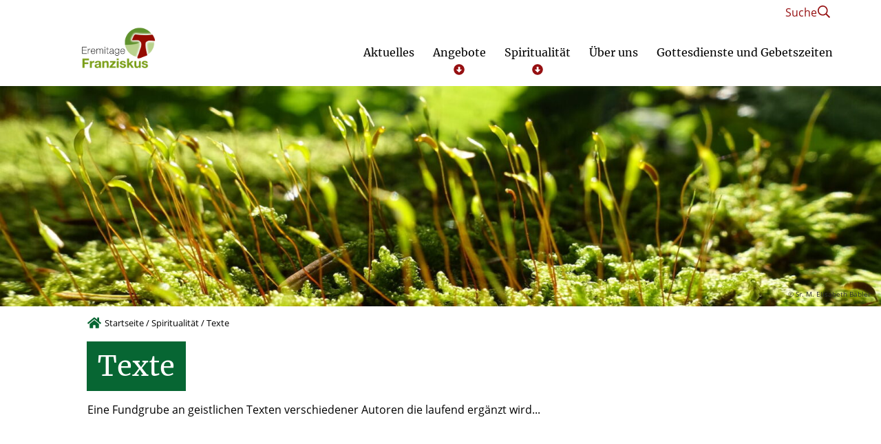

--- FILE ---
content_type: text/html; charset=UTF-8
request_url: https://eremitage-franziskus.de/spiritualitaet/texte/
body_size: 41863
content:
<!DOCTYPE html>
<html lang="de">
<head>
    <title>Texte - Eremitage Franziskus</title>
    <meta charset="UTF-8">
    <meta name="viewport" content="width=device-width, initial-scale=1"/>

    <link rel="preload" href="/wp-content/themes/flib/inc/core/fonts/opensans/open-sans-v17-latin-regular.woff2" as="font" type="font/woff2" crossorigin>
    <link rel="preload" href="/wp-content/themes/flib/inc/core/fonts/merriweather/merriweather-v28-latin-ext-regular.woff2" as="font" type="font/woff2" crossorigin>
    <link rel="preload" href="/wp-content/themes/flib/inc/core/fonts/merriweather/merriweather-v28-latin-ext-700.woff2" as="font" type="font/woff2" crossorigin>

    <link rel="apple-touch-icon" sizes="180x180" href="/favicons/37/apple-touch-icon.png?v=1744383142"><link rel="shortcut icon" href="/favicons/37/favicon-48x48.ico?v=1744383142"><link rel="icon" type="image/png" sizes="32x32" href="/favicons/37/favicon-32x32.png?v=1744383142"><link rel="icon" type="image/png" sizes="16x16" href="/favicons/37/favicon-16x16.png?v=1744383142"><link rel="icon" type="image/png" sizes="48x48" href="/favicons/37/favicon-48x48.png?v=1744383142"><link rel="icon" type="image/png" sizes="57x57" href="/favicons/37/favicon-57x57.png?v=1744383142"><link rel="icon" type="image/png" sizes="76x76" href="/favicons/37/favicon-76x76.png?v=1744383142"><link rel="icon" type="image/png" sizes="96x96" href="/favicons/37/favicon-96x96.png?v=1744383142"><link rel="icon" type="image/png" sizes="128x128" href="/favicons/37/favicon-128x128.png?v=1744383142"><link rel="icon" type="image/png" sizes="192x192" href="/favicons/37/favicon-192x192.png?v=1744383142"><link rel="icon" type="image/png" sizes="228x228" href="/favicons/37/favicon-228x228.png?v=1744383142"><link rel="icon" type="image/png" sizes="512x512" href="/favicons/37/favicon-512x512.png?v=1744383142"><link rel="manifest" href="/favicons/37/web-app-manifest.json?v=1744383142"><meta name="msapplication-config" content="/favicons/37/browserconfig.xml?v=1744383142"><meta name="msapplication-TileColor" content="#fff"><meta name="msapplication-TileImage" content="/favicons/37/mstile-150x150.png?v=1744383142"><meta name="theme-color" content="#fff">
        <style type="text/css">:root {--primary-color: #961012;--secondary-color: #076633;--primary-font: #f4f4f4;--secondary-font: #ffffff;--margin-base: 30px;--padding-base: 30px;--content-width: 1200px;}body {--primary-color: #961012;--secondary-color: #076633;--primary-font: #f4f4f4;--secondary-font: #ffffff;--margin-base: 30px;--padding-base: 30px;--content-width: 1200px;}@media (max-width: 991px) {:root {--margin-base: 15px;--padding-base: 15px;}}@media (max-width: 991px) {body {--margin-base: 15px;--padding-base: 15px;}}</style><meta name='robots' content='index, follow, max-image-preview:large, max-snippet:-1, max-video-preview:-1' />
	<style>img:is([sizes="auto" i], [sizes^="auto," i]) { contain-intrinsic-size: 3000px 1500px }</style>
	
	<!-- This site is optimized with the Yoast SEO plugin v26.3 - https://yoast.com/wordpress/plugins/seo/ -->
	<link rel="canonical" href="https://eremitage-franziskus.de/spiritualitaet/texte/" />
	<meta property="og:locale" content="de_DE" />
	<meta property="og:type" content="article" />
	<meta property="og:title" content="Texte - Eremitage Franziskus" />
	<meta property="og:url" content="https://eremitage-franziskus.de/spiritualitaet/texte/" />
	<meta property="og:site_name" content="Eremitage Franziskus" />
	<meta property="article:modified_time" content="2024-01-10T13:32:48+00:00" />
	<meta name="twitter:card" content="summary_large_image" />
	<meta name="twitter:label1" content="Geschätzte Lesezeit" />
	<meta name="twitter:data1" content="15 Minuten" />
	<script type="application/ld+json" class="yoast-schema-graph">{"@context":"https://schema.org","@graph":[{"@type":"WebPage","@id":"https://eremitage-franziskus.de/spiritualitaet/texte/","url":"https://eremitage-franziskus.de/spiritualitaet/texte/","name":"Texte - Eremitage Franziskus","isPartOf":{"@id":"https://eremitage-franziskus.de/#website"},"datePublished":"2022-04-02T21:55:14+00:00","dateModified":"2024-01-10T13:32:48+00:00","breadcrumb":{"@id":"https://eremitage-franziskus.de/spiritualitaet/texte/#breadcrumb"},"inLanguage":"de","potentialAction":[{"@type":"ReadAction","target":["https://eremitage-franziskus.de/spiritualitaet/texte/"]}]},{"@type":"BreadcrumbList","@id":"https://eremitage-franziskus.de/spiritualitaet/texte/#breadcrumb","itemListElement":[{"@type":"ListItem","position":1,"name":"Startseite","item":"https://eremitage-franziskus.de/"},{"@type":"ListItem","position":2,"name":"Spiritualität","item":"https://eremitage-franziskus.de/spiritualitaet/"},{"@type":"ListItem","position":3,"name":"Texte"}]},{"@type":"WebSite","@id":"https://eremitage-franziskus.de/#website","url":"https://eremitage-franziskus.de/","name":"Eremitage Franziskus","description":"Katholisches Geistliches Zentrum","publisher":{"@id":"https://eremitage-franziskus.de/#organization"},"potentialAction":[{"@type":"SearchAction","target":{"@type":"EntryPoint","urlTemplate":"https://eremitage-franziskus.de/?s={search_term_string}"},"query-input":{"@type":"PropertyValueSpecification","valueRequired":true,"valueName":"search_term_string"}}],"inLanguage":"de"},{"@type":"Organization","@id":"https://eremitage-franziskus.de/#organization","name":"Eremitage Franziskus","url":"https://eremitage-franziskus.de/","logo":{"@type":"ImageObject","inLanguage":"de","@id":"https://eremitage-franziskus.de/#/schema/logo/image/","url":"https://eremitage-franziskus.de/wp-content/uploads/sites/37/2022/02/Logo_Eremitage-Franziskus_RGB_96dpi_transparent.png","contentUrl":"https://eremitage-franziskus.de/wp-content/uploads/sites/37/2022/02/Logo_Eremitage-Franziskus_RGB_96dpi_transparent.png","width":719,"height":428,"caption":"Eremitage Franziskus"},"image":{"@id":"https://eremitage-franziskus.de/#/schema/logo/image/"}}]}</script>
	<!-- / Yoast SEO plugin. -->


<script consent-skip-blocker="1" data-skip-lazy-load="js-extra"  data-cfasync="false">
  var _paq = window._paq || [];
</script><style>[consent-id]:not(.rcb-content-blocker):not([consent-transaction-complete]):not([consent-visual-use-parent^="children:"]):not([consent-confirm]){opacity:0!important;}
.rcb-content-blocker+.rcb-content-blocker-children-fallback~*{display:none!important;}</style><link rel="preload" href="https://eremitage-franziskus.de/wp-content/cbb72508cc0ff6beda71dac4853879cb/dist/399448567.js?ver=d0a9e67d7481025d345fb9f698655441" as="script" />
<link rel="preload" href="https://eremitage-franziskus.de/wp-content/cbb72508cc0ff6beda71dac4853879cb/dist/1803907740.js?ver=4041f7cb8df7e5e0d8e60e8e90b426ae" as="script" />
<link rel="preload" href="https://eremitage-franziskus.de/wp-content/plugins/real-cookie-banner-pro/public/lib/animate.css/animate.min.css?ver=4.1.1" as="style" />
<script data-cfasync="false" type="text/javascript" defer src="https://eremitage-franziskus.de/wp-content/cbb72508cc0ff6beda71dac4853879cb/dist/399448567.js?ver=d0a9e67d7481025d345fb9f698655441" id="real-cookie-banner-pro-vendor-real-cookie-banner-pro-banner-js"></script>
<script type="application/json" data-skip-lazy-load="js-extra" data-skip-moving="true" data-no-defer nitro-exclude data-alt-type="application/ld+json" data-dont-merge data-wpmeteor-nooptimize="true" data-cfasync="false" id="aed274f88b8d5580f98e4adae71de334e1-js-extra">{"slug":"real-cookie-banner-pro","textDomain":"real-cookie-banner","version":"5.2.5","restUrl":"https:\/\/eremitage-franziskus.de\/wp-json\/real-cookie-banner\/v1\/","restNamespace":"real-cookie-banner\/v1","restPathObfuscateOffset":"7110e25987155602","restRoot":"https:\/\/eremitage-franziskus.de\/wp-json\/","restQuery":{"_v":"5.2.5","_locale":"user"},"restNonce":"a12fb11989","restRecreateNonceEndpoint":"https:\/\/eremitage-franziskus.de\/wp-admin\/admin-ajax.php?action=rest-nonce","publicUrl":"https:\/\/eremitage-franziskus.de\/wp-content\/plugins\/real-cookie-banner-pro\/public\/","chunkFolder":"dist","chunksLanguageFolder":"https:\/\/eremitage-franziskus.de\/wp-content\/languages\/mo-cache\/real-cookie-banner-pro\/","chunks":{"chunk-config-tab-blocker.lite.js":["de_DE-83d48f038e1cf6148175589160cda67e","de_DE-e5c2f3318cd06f18a058318f5795a54b","de_DE-76129424d1eb6744d17357561a128725","de_DE-d3d8ada331df664d13fa407b77bc690b"],"chunk-config-tab-blocker.pro.js":["de_DE-ddf5ae983675e7b6eec2afc2d53654a2","de_DE-487d95eea292aab22c80aa3ae9be41f0","de_DE-ab0e642081d4d0d660276c9cebfe9f5d","de_DE-0f5f6074a855fa677e6086b82145bd50"],"chunk-config-tab-consent.lite.js":["de_DE-3823d7521a3fc2857511061e0d660408"],"chunk-config-tab-consent.pro.js":["de_DE-9cb9ecf8c1e8ce14036b5f3a5e19f098"],"chunk-config-tab-cookies.lite.js":["de_DE-1a51b37d0ef409906245c7ed80d76040","de_DE-e5c2f3318cd06f18a058318f5795a54b","de_DE-76129424d1eb6744d17357561a128725"],"chunk-config-tab-cookies.pro.js":["de_DE-572ee75deed92e7a74abba4b86604687","de_DE-487d95eea292aab22c80aa3ae9be41f0","de_DE-ab0e642081d4d0d660276c9cebfe9f5d"],"chunk-config-tab-dashboard.lite.js":["de_DE-f843c51245ecd2b389746275b3da66b6"],"chunk-config-tab-dashboard.pro.js":["de_DE-ae5ae8f925f0409361cfe395645ac077"],"chunk-config-tab-import.lite.js":["de_DE-66df94240f04843e5a208823e466a850"],"chunk-config-tab-import.pro.js":["de_DE-e5fee6b51986d4ff7a051d6f6a7b076a"],"chunk-config-tab-licensing.lite.js":["de_DE-e01f803e4093b19d6787901b9591b5a6"],"chunk-config-tab-licensing.pro.js":["de_DE-4918ea9704f47c2055904e4104d4ffba"],"chunk-config-tab-scanner.lite.js":["de_DE-b10b39f1099ef599835c729334e38429"],"chunk-config-tab-scanner.pro.js":["de_DE-752a1502ab4f0bebfa2ad50c68ef571f"],"chunk-config-tab-settings.lite.js":["de_DE-37978e0b06b4eb18b16164a2d9c93a2c"],"chunk-config-tab-settings.pro.js":["de_DE-e59d3dcc762e276255c8989fbd1f80e3"],"chunk-config-tab-tcf.lite.js":["de_DE-4f658bdbf0aa370053460bc9e3cd1f69","de_DE-e5c2f3318cd06f18a058318f5795a54b","de_DE-d3d8ada331df664d13fa407b77bc690b"],"chunk-config-tab-tcf.pro.js":["de_DE-e1e83d5b8a28f1f91f63b9de2a8b181a","de_DE-487d95eea292aab22c80aa3ae9be41f0","de_DE-0f5f6074a855fa677e6086b82145bd50"]},"others":{"customizeValuesBanner":"{\"layout\":{\"type\":\"dialog\",\"maxHeightEnabled\":true,\"maxHeight\":740,\"dialogMaxWidth\":530,\"dialogPosition\":\"middleCenter\",\"dialogMargin\":[0,0,0,0],\"bannerPosition\":\"bottom\",\"bannerMaxWidth\":1024,\"dialogBorderRadius\":3,\"borderRadius\":5,\"animationIn\":\"slideInUp\",\"animationInDuration\":500,\"animationInOnlyMobile\":true,\"animationOut\":\"none\",\"animationOutDuration\":500,\"animationOutOnlyMobile\":true,\"overlay\":true,\"overlayBg\":\"#000000\",\"overlayBgAlpha\":50,\"overlayBlur\":2},\"decision\":{\"acceptAll\":\"button\",\"acceptEssentials\":\"button\",\"showCloseIcon\":false,\"acceptIndividual\":\"link\",\"buttonOrder\":\"all,essential,save,individual\",\"showGroups\":false,\"groupsFirstView\":false,\"saveButton\":\"always\"},\"design\":{\"bg\":\"#ffffff\",\"textAlign\":\"center\",\"linkTextDecoration\":\"underline\",\"borderWidth\":0,\"borderColor\":\"#ffffff\",\"fontSize\":13,\"fontColor\":\"#2b2b2b\",\"fontInheritFamily\":true,\"fontFamily\":\"Arial, Helvetica, sans-serif\",\"fontWeight\":\"normal\",\"boxShadowEnabled\":true,\"boxShadowOffsetX\":0,\"boxShadowOffsetY\":5,\"boxShadowBlurRadius\":13,\"boxShadowSpreadRadius\":0,\"boxShadowColor\":\"#000000\",\"boxShadowColorAlpha\":20},\"headerDesign\":{\"inheritBg\":true,\"bg\":\"#f4f4f4\",\"inheritTextAlign\":true,\"textAlign\":\"center\",\"padding\":[17,20,15,20],\"logo\":\"\",\"logoRetina\":\"\",\"logoMaxHeight\":40,\"logoPosition\":\"left\",\"logoMargin\":[5,15,5,15],\"fontSize\":20,\"fontColor\":\"#2b2b2b\",\"fontInheritFamily\":true,\"fontFamily\":\"Arial, Helvetica, sans-serif\",\"fontWeight\":\"normal\",\"borderWidth\":1,\"borderColor\":\"#efefef\"},\"bodyDesign\":{\"padding\":[15,20,5,20],\"descriptionInheritFontSize\":true,\"descriptionFontSize\":13,\"dottedGroupsInheritFontSize\":true,\"dottedGroupsFontSize\":13,\"dottedGroupsBulletColor\":\"#15779b\",\"teachingsInheritTextAlign\":true,\"teachingsTextAlign\":\"center\",\"teachingsSeparatorActive\":true,\"teachingsSeparatorWidth\":50,\"teachingsSeparatorHeight\":1,\"teachingsSeparatorColor\":\"#ae0c21\",\"teachingsInheritFontSize\":false,\"teachingsFontSize\":12,\"teachingsInheritFontColor\":false,\"teachingsFontColor\":\"#757575\",\"accordionMargin\":[10,0,5,0],\"accordionPadding\":[5,10,5,10],\"accordionArrowType\":\"outlined\",\"accordionArrowColor\":\"#15779b\",\"accordionBg\":\"#ffffff\",\"accordionActiveBg\":\"#f9f9f9\",\"accordionHoverBg\":\"#efefef\",\"accordionBorderWidth\":1,\"accordionBorderColor\":\"#efefef\",\"accordionTitleFontSize\":12,\"accordionTitleFontColor\":\"#2b2b2b\",\"accordionTitleFontWeight\":\"normal\",\"accordionDescriptionMargin\":[5,0,0,0],\"accordionDescriptionFontSize\":12,\"accordionDescriptionFontColor\":\"#757575\",\"accordionDescriptionFontWeight\":\"normal\",\"acceptAllOneRowLayout\":false,\"acceptAllPadding\":[10,10,10,10],\"acceptAllBg\":\"#ae0c21\",\"acceptAllTextAlign\":\"center\",\"acceptAllFontSize\":18,\"acceptAllFontColor\":\"#ffffff\",\"acceptAllFontWeight\":\"normal\",\"acceptAllBorderWidth\":0,\"acceptAllBorderColor\":\"#000000\",\"acceptAllHoverBg\":\"#ae0c21\",\"acceptAllHoverFontColor\":\"#ffffff\",\"acceptAllHoverBorderColor\":\"#000000\",\"acceptEssentialsUseAcceptAll\":true,\"acceptEssentialsButtonType\":\"\",\"acceptEssentialsPadding\":[10,10,10,10],\"acceptEssentialsBg\":\"#efefef\",\"acceptEssentialsTextAlign\":\"center\",\"acceptEssentialsFontSize\":18,\"acceptEssentialsFontColor\":\"#0a0a0a\",\"acceptEssentialsFontWeight\":\"normal\",\"acceptEssentialsBorderWidth\":0,\"acceptEssentialsBorderColor\":\"#000000\",\"acceptEssentialsHoverBg\":\"#e8e8e8\",\"acceptEssentialsHoverFontColor\":\"#000000\",\"acceptEssentialsHoverBorderColor\":\"#000000\",\"acceptIndividualPadding\":[5,5,5,5],\"acceptIndividualBg\":\"#ffffff\",\"acceptIndividualTextAlign\":\"center\",\"acceptIndividualFontSize\":16,\"acceptIndividualFontColor\":\"#ae0c21\",\"acceptIndividualFontWeight\":\"normal\",\"acceptIndividualBorderWidth\":0,\"acceptIndividualBorderColor\":\"#000000\",\"acceptIndividualHoverBg\":\"#ffffff\",\"acceptIndividualHoverFontColor\":\"#ae0c21\",\"acceptIndividualHoverBorderColor\":\"#000000\"},\"footerDesign\":{\"poweredByLink\":false,\"inheritBg\":false,\"bg\":\"#fcfcfc\",\"inheritTextAlign\":true,\"textAlign\":\"center\",\"padding\":[10,20,15,20],\"fontSize\":14,\"fontColor\":\"#757474\",\"fontInheritFamily\":true,\"fontFamily\":\"Arial, Helvetica, sans-serif\",\"fontWeight\":\"normal\",\"hoverFontColor\":\"#2b2b2b\",\"borderWidth\":1,\"borderColor\":\"#efefef\",\"languageSwitcher\":\"flags\"},\"texts\":{\"headline\":\"Cookie-Einstellungen\",\"description\":\"Wir verwenden Cookies und \\u00e4hnliche Technologien auf unserer Website und verarbeiten personenbezogene Daten von dir (z.B. IP-Adresse), um z.B. Inhalte und Anzeigen zu personalisieren, Medien von Drittanbietern einzubinden oder Zugriffe auf unsere Website zu analysieren. Die Datenverarbeitung kann auch erst in Folge gesetzter Cookies stattfinden. Wir teilen diese Daten mit Dritten, die wir in den Privatsph\\u00e4re-Einstellungen benennen.<br \\\/><br \\\/>Die Datenverarbeitung kann mit deiner Einwilligung oder auf Basis eines berechtigten Interesses erfolgen, dem du in den Privatsph\\u00e4re-Einstellungen widersprechen kannst. Du hast das Recht, nicht einzuwilligen und deine Einwilligung zu einem sp\\u00e4teren Zeitpunkt zu \\u00e4ndern oder zu widerrufen. Weitere Informationen zur Verwendung deiner Daten findest du in unserer {{privacyPolicy}}Datenschutzerkl\\u00e4rung{{\\\/privacyPolicy}}.\",\"acceptAll\":\"Alle akzeptieren\",\"acceptEssentials\":\"Weiter ohne Einwilligung\",\"acceptIndividual\":\"Cookies individuell festlegen\",\"poweredBy\":\"1\",\"dataProcessingInUnsafeCountries\":\"Einige Services verarbeiten personenbezogene Daten in unsicheren Drittl\\u00e4ndern. Indem du in die Nutzung dieser Services einwilligst, erkl\\u00e4rst du dich auch mit der Verarbeitung deiner Daten in diesen unsicheren Drittl\\u00e4ndern gem\\u00e4\\u00df \\u00a741 KDG, Absatz 1 einverstanden. Dies birgt das Risiko, dass deine Daten von Beh\\u00f6rden zu Kontroll- und \\u00dcberwachungszwecken verarbeitet werden, m\\u00f6glicherweise ohne die M\\u00f6glichkeit eines Rechtsbehelfs.\",\"ageNoticeBanner\":\"Du bist unter {{minAge}} Jahre alt? Dann kannst du nicht in optionale Services einwilligen. Du kannst deine Eltern oder Erziehungsberechtigten bitten, mit dir in diese Services einzuwilligen.\",\"ageNoticeBlocker\":\"Du bist unter {{minAge}} Jahre alt? Leider darfst du in diesen Service nicht selbst einwilligen, um diese Inhalte zu sehen. Bitte deine Eltern oder Erziehungsberechtigten, in den Service mit dir einzuwilligen!\",\"listServicesNotice\":\"Wenn du alle Services akzeptierst, erlaubst du, dass {{services}} geladen werden. Diese sind nach ihrem Zweck in Gruppen {{serviceGroups}} unterteilt (Zugeh\\u00f6rigkeit durch hochgestellte Zahlen gekennzeichnet).\",\"listServicesLegitimateInterestNotice\":\"Au\\u00dferdem werden {{services}} auf der Grundlage eines berechtigten Interesses geladen.\",\"tcfStacksCustomName\":\"Services mit verschiedenen Zwecken au\\u00dferhalb des TCF-Standards\",\"tcfStacksCustomDescription\":\"Services, die Einwilligungen nicht \\u00fcber den TCF-Standard, sondern \\u00fcber andere Technologien teilen. Diese werden nach ihrem Zweck in mehrere Gruppen unterteilt. Einige davon werden aufgrund eines berechtigten Interesses genutzt (z.B. Gefahrenabwehr), andere werden nur mit deiner Einwilligung genutzt. Details zu den einzelnen Gruppen und Zwecken der Services findest du in den individuellen Privatsph\\u00e4re-Einstellungen.\",\"consentForwardingExternalHosts\":\"Deine Einwilligung gilt auch auf {{websites}}.\",\"blockerHeadline\":\"{{name}} aufgrund von Cookie-Einstellungen blockiert\",\"blockerLinkShowMissing\":\"Zeige alle Services, in die du noch einwilligen musst\",\"blockerLoadButton\":\"Services akzeptieren und Inhalte laden\",\"blockerAcceptInfo\":\"Wenn du die blockierten Inhalte l\\u00e4dst, werden deine Datenschutzeinstellungen angepasst. Inhalte aus diesem Service werden in Zukunft nicht mehr blockiert.\",\"stickyHistory\":\"Historie der Cookie-Einstellungen\",\"stickyRevoke\":\"Einwilligungen widerrufen\",\"stickyRevokeSuccessMessage\":\"Du hast die Einwilligung f\\u00fcr Services mit dessen Cookies und Verarbeitung personenbezogener Daten erfolgreich widerrufen. Die Seite wird jetzt neu geladen!\",\"stickyChange\":\"Cookie-Einstellungen \\u00e4ndern\"},\"individualLayout\":{\"inheritDialogMaxWidth\":false,\"dialogMaxWidth\":970,\"inheritBannerMaxWidth\":true,\"bannerMaxWidth\":1980,\"descriptionTextAlign\":\"left\"},\"group\":{\"checkboxBg\":\"#f0f0f0\",\"checkboxBorderWidth\":1,\"checkboxBorderColor\":\"#d2d2d2\",\"checkboxActiveColor\":\"#ffffff\",\"checkboxActiveBg\":\"#ae0c21\",\"checkboxActiveBorderColor\":\"#ad0017\",\"groupInheritBg\":true,\"groupBg\":\"#f4f4f4\",\"groupPadding\":[15,15,15,15],\"groupSpacing\":10,\"groupBorderRadius\":5,\"groupBorderWidth\":1,\"groupBorderColor\":\"#f4f4f4\",\"headlineFontSize\":16,\"headlineFontWeight\":\"normal\",\"headlineFontColor\":\"#2b2b2b\",\"descriptionFontSize\":14,\"descriptionFontColor\":\"#757575\",\"linkColor\":\"#757575\",\"linkHoverColor\":\"#2b2b2b\",\"detailsHideLessRelevant\":true},\"saveButton\":{\"useAcceptAll\":true,\"type\":\"button\",\"padding\":[10,10,10,10],\"bg\":\"#efefef\",\"textAlign\":\"center\",\"fontSize\":18,\"fontColor\":\"#0a0a0a\",\"fontWeight\":\"normal\",\"borderWidth\":0,\"borderColor\":\"#000000\",\"hoverBg\":\"#e8e8e8\",\"hoverFontColor\":\"#000000\",\"hoverBorderColor\":\"#000000\"},\"individualTexts\":{\"headline\":\"Individuelle Cookie-Einstellungen\",\"description\":\"Wir verwenden Cookies und \\u00e4hnliche Technologien auf unserer Website und verarbeiten personenbezogene Daten von dir (z.B. IP-Adresse), um z.B. Inhalte und Anzeigen zu personalisieren, Medien von Drittanbietern einzubinden oder Zugriffe auf unsere Website zu analysieren. Die Datenverarbeitung kann auch erst in Folge gesetzter Cookies stattfinden. Wir teilen diese Daten mit Dritten, die wir in den Privatsph\\u00e4re-Einstellungen benennen.<br \\\/><br \\\/>Die Datenverarbeitung kann mit deiner Einwilligung oder auf Basis eines berechtigten Interesses erfolgen, dem du in den Privatsph\\u00e4re-Einstellungen widersprechen kannst. Du hast das Recht, nicht einzuwilligen und deine Einwilligung zu einem sp\\u00e4teren Zeitpunkt zu \\u00e4ndern oder zu widerrufen. Weitere Informationen zur Verwendung deiner Daten findest du in unserer {{privacyPolicy}}Datenschutzerkl\\u00e4rung{{\\\/privacyPolicy}}.<br \\\/><br \\\/>Im Folgenden findest du eine \\u00dcbersicht \\u00fcber alle Services, die von dieser Website genutzt werden. Du kannst dir detaillierte Informationen zu jedem Service ansehen und ihm einzeln zustimmen oder von deinem Widerspruchsrecht Gebrauch machen.\",\"save\":\"Individuelle Auswahlen speichern\",\"showMore\":\"Service-Informationen anzeigen\",\"hideMore\":\"Service-Informationen ausblenden\",\"postamble\":\"\"},\"mobile\":{\"enabled\":true,\"maxHeight\":400,\"hideHeader\":false,\"alignment\":\"bottom\",\"scalePercent\":90,\"scalePercentVertical\":-50},\"sticky\":{\"enabled\":false,\"animationsEnabled\":true,\"alignment\":\"left\",\"bubbleBorderRadius\":50,\"icon\":\"fingerprint\",\"iconCustom\":\"\",\"iconCustomRetina\":\"\",\"iconSize\":30,\"iconColor\":\"#ffffff\",\"bubbleMargin\":[10,20,20,20],\"bubblePadding\":15,\"bubbleBg\":\"#15779b\",\"bubbleBorderWidth\":0,\"bubbleBorderColor\":\"#10556f\",\"boxShadowEnabled\":true,\"boxShadowOffsetX\":0,\"boxShadowOffsetY\":2,\"boxShadowBlurRadius\":5,\"boxShadowSpreadRadius\":1,\"boxShadowColor\":\"#105b77\",\"boxShadowColorAlpha\":40,\"bubbleHoverBg\":\"#ffffff\",\"bubbleHoverBorderColor\":\"#000000\",\"hoverIconColor\":\"#000000\",\"hoverIconCustom\":\"\",\"hoverIconCustomRetina\":\"\",\"menuFontSize\":16,\"menuBorderRadius\":5,\"menuItemSpacing\":10,\"menuItemPadding\":[5,10,5,10]},\"customCss\":{\"css\":\"\",\"antiAdBlocker\":\"y\"}}","isPro":true,"showProHints":false,"proUrl":"https:\/\/devowl.io\/de\/go\/real-cookie-banner?source=rcb-lite","showLiteNotice":false,"frontend":{"groups":"[{\"id\":23,\"name\":\"Essenziell\",\"slug\":\"essenziell\",\"description\":\"Essenzielle Services sind f\\u00fcr die grundlegende Funktionalit\\u00e4t der Website erforderlich. Sie enthalten nur technisch notwendige Services. Diesen Services kann nicht widersprochen werden.\",\"isEssential\":true,\"isDefault\":true,\"items\":[{\"id\":5113,\"name\":\"Real Cookie Banner\",\"purpose\":\"Real Cookie Banner bittet Website-Besucher um die Einwilligung zum Setzen von Cookies und zur Verarbeitung personenbezogener Daten. Dazu wird jedem Website-Besucher eine UUID (pseudonyme Identifikation des Nutzers) zugewiesen, die bis zum Ablauf des Cookies zur Speicherung der Einwilligung g\\u00fcltig ist. Cookies werden dazu verwendet, um zu testen, ob Cookies gesetzt werden k\\u00f6nnen, um Referenz auf die dokumentierte Einwilligung zu speichern, um zu speichern, in welche Services aus welchen Service-Gruppen der Besucher eingewilligt hat, und, falls Einwilligung nach dem Transparency & Consent Framework (TCF) eingeholt werden, um die Einwilligungen in TCF Partner, Zwecke, besondere Zwecke, Funktionen und besondere Funktionen zu speichern. Im Rahmen der Darlegungspflicht nach DSGVO wird die erhobene Einwilligung vollumf\\u00e4nglich dokumentiert. Dazu z\\u00e4hlt neben den Services und Service-Gruppen, in welche der Besucher eingewilligt hat, und falls Einwilligung nach dem TCF Standard eingeholt werden, in welche TCF Partner, Zwecke und Funktionen der Besucher eingewilligt hat, alle Einstellungen des Cookie Banners zum Zeitpunkt der Einwilligung als auch die technischen Umst\\u00e4nde (z.B. Gr\\u00f6\\u00dfe des Sichtbereichs bei der Einwilligung) und die Nutzerinteraktionen (z.B. Klick auf Buttons), die zur Einwilligung gef\\u00fchrt haben. Die Einwilligung wird pro Sprache einmal erhoben.\",\"providerContact\":{\"phone\":\"\",\"email\":\"\",\"link\":\"\"},\"isProviderCurrentWebsite\":true,\"provider\":\"\",\"uniqueName\":\"\",\"isEmbeddingOnlyExternalResources\":false,\"legalBasis\":\"legal-requirement\",\"dataProcessingInCountries\":[],\"dataProcessingInCountriesSpecialTreatments\":[],\"technicalDefinitions\":[{\"type\":\"http\",\"name\":\"real_cookie_banner*\",\"host\":\".eremitage-franziskus.de\",\"duration\":365,\"durationUnit\":\"d\",\"isSessionDuration\":false,\"purpose\":\"Eindeutiger Identifikator f\\u00fcr die Einwilligung, aber nicht f\\u00fcr den Website-Besucher. Revisionshash f\\u00fcr die Einstellungen des Cookie-Banners (Texte, Farben, Funktionen, Servicegruppen, Dienste, Content Blocker usw.). IDs f\\u00fcr eingewilligte Services und Service-Gruppen.\"},{\"type\":\"http\",\"name\":\"real_cookie_banner*-tcf\",\"host\":\".eremitage-franziskus.de\",\"duration\":365,\"durationUnit\":\"d\",\"isSessionDuration\":false,\"purpose\":\"Im Rahmen von TCF gesammelte Einwilligungen, die im TC-String-Format gespeichert werden, einschlie\\u00dflich TCF-Vendoren, -Zwecke, -Sonderzwecke, -Funktionen und -Sonderfunktionen.\"},{\"type\":\"http\",\"name\":\"real_cookie_banner*-gcm\",\"host\":\".eremitage-franziskus.de\",\"duration\":365,\"durationUnit\":\"d\",\"isSessionDuration\":false,\"purpose\":\"Die im Google Consent Mode gesammelten Einwilligungen in die verschiedenen Einwilligungstypen (Zwecke) werden f\\u00fcr alle mit dem Google Consent Mode kompatiblen Services gespeichert.\"},{\"type\":\"http\",\"name\":\"real_cookie_banner-test\",\"host\":\".eremitage-franziskus.de\",\"duration\":365,\"durationUnit\":\"d\",\"isSessionDuration\":false,\"purpose\":\"Cookie, der gesetzt wurde, um die Funktionalit\\u00e4t von HTTP-Cookies zu testen. Wird sofort nach dem Test gel\\u00f6scht.\"},{\"type\":\"local\",\"name\":\"real_cookie_banner*\",\"host\":\"https:\\\/\\\/eremitage-franziskus.de\",\"duration\":1,\"durationUnit\":\"d\",\"isSessionDuration\":false,\"purpose\":\"Eindeutiger Identifikator f\\u00fcr die Einwilligung, aber nicht f\\u00fcr den Website-Besucher. Revisionshash f\\u00fcr die Einstellungen des Cookie-Banners (Texte, Farben, Funktionen, Service-Gruppen, Services, Content Blocker usw.). IDs f\\u00fcr eingewilligte Services und Service-Gruppen. Wird nur solange gespeichert, bis die Einwilligung auf dem Website-Server dokumentiert ist.\"},{\"type\":\"local\",\"name\":\"real_cookie_banner*-tcf\",\"host\":\"https:\\\/\\\/eremitage-franziskus.de\",\"duration\":1,\"durationUnit\":\"d\",\"isSessionDuration\":false,\"purpose\":\"Im Rahmen von TCF gesammelte Einwilligungen werden im TC-String-Format gespeichert, einschlie\\u00dflich TCF Vendoren, Zwecke, besondere Zwecke, Funktionen und besondere Funktionen. Wird nur solange gespeichert, bis die Einwilligung auf dem Website-Server dokumentiert ist.\"},{\"type\":\"local\",\"name\":\"real_cookie_banner*-gcm\",\"host\":\"https:\\\/\\\/eremitage-franziskus.de\",\"duration\":1,\"durationUnit\":\"d\",\"isSessionDuration\":false,\"purpose\":\"Im Rahmen des Google Consent Mode erfasste Einwilligungen werden f\\u00fcr alle mit dem Google Consent Mode kompatiblen Services in Einwilligungstypen (Zwecke) gespeichert. Wird nur solange gespeichert, bis die Einwilligung auf dem Website-Server dokumentiert ist.\"},{\"type\":\"local\",\"name\":\"real_cookie_banner-consent-queue*\",\"host\":\"https:\\\/\\\/eremitage-franziskus.de\",\"duration\":1,\"durationUnit\":\"d\",\"isSessionDuration\":false,\"purpose\":\"Lokale Zwischenspeicherung (Caching) der Auswahl im Cookie-Banner, bis der Server die Einwilligung dokumentiert; Dokumentation periodisch oder bei Seitenwechseln versucht, wenn der Server nicht verf\\u00fcgbar oder \\u00fcberlastet ist.\"}],\"codeDynamics\":[],\"providerPrivacyPolicyUrl\":\"\",\"providerLegalNoticeUrl\":\"\",\"tagManagerOptInEventName\":\"\",\"tagManagerOptOutEventName\":\"\",\"googleConsentModeConsentTypes\":[],\"executePriority\":10,\"codeOptIn\":\"\",\"executeCodeOptInWhenNoTagManagerConsentIsGiven\":false,\"codeOptOut\":\"\",\"executeCodeOptOutWhenNoTagManagerConsentIsGiven\":false,\"deleteTechnicalDefinitionsAfterOptOut\":false,\"codeOnPageLoad\":\"\",\"presetId\":\"real-cookie-banner\"},{\"id\":5114,\"name\":\"DigiAccess\",\"purpose\":\"Wir setzen auf unserer Website das Barrierefreiheitstool DigiAccess ein, um die Zug\\u00e4nglichkeit und Benutzerfreundlichkeit f\\u00fcr alle Besucher zu verbessern. DigiAccess erm\\u00f6glicht es, die Inhalte unserer Website individuell an die Bed\\u00fcrfnisse verschiedener Nutzergruppen anzupassen.\",\"providerContact\":{\"phone\":\"\",\"email\":\"\",\"link\":\"\"},\"isProviderCurrentWebsite\":false,\"provider\":\"DIGIaccess GmbH, Quarzstr. 4, 51371 Leverkusen\",\"uniqueName\":\"digiaccess\",\"isEmbeddingOnlyExternalResources\":true,\"legalBasis\":\"consent\",\"dataProcessingInCountries\":[\"DE\"],\"dataProcessingInCountriesSpecialTreatments\":[],\"technicalDefinitions\":[{\"type\":\"http\",\"name\":\"\",\"host\":\"\",\"duration\":0,\"durationUnit\":\"y\",\"isSessionDuration\":false,\"purpose\":\"\"}],\"codeDynamics\":[],\"providerPrivacyPolicyUrl\":\"https:\\\/\\\/www.digiaccess.org\\\/datenschutz\\\/\",\"providerLegalNoticeUrl\":\"\",\"tagManagerOptInEventName\":\"\",\"tagManagerOptOutEventName\":\"\",\"googleConsentModeConsentTypes\":[],\"executePriority\":10,\"codeOptIn\":\"\",\"executeCodeOptInWhenNoTagManagerConsentIsGiven\":false,\"codeOptOut\":\"\",\"executeCodeOptOutWhenNoTagManagerConsentIsGiven\":false,\"deleteTechnicalDefinitionsAfterOptOut\":false,\"codeOnPageLoad\":\"\",\"presetId\":\"\"},{\"id\":5115,\"name\":\"Wordfence\",\"purpose\":\"Wordfence sichert diese Website vor Angriffen verschiedener Art. Cookies oder Cookie-\\u00e4hnliche Technologien k\\u00f6nnen gespeichert und gelesen werden. Cookies werden verwendet, um die Berechtigungen des Benutzers vor dem Zugriff auf WordPress zu pr\\u00fcfen, um Administratoren zu benachrichtigen, wenn sich ein Benutzer mit einem neuen Ger\\u00e4t oder Standort anmeldet, und um definierte L\\u00e4nderbeschr\\u00e4nkungen durch speziell pr\\u00e4parierte Links zu umgehen. Das berechtigte Interesse an der Nutzung dieses Dienstes besteht darin, die notwendige Sicherheit der Website zu gew\\u00e4hrleisten.\",\"providerContact\":{\"phone\":\"\",\"email\":\"\",\"link\":\"\"},\"isProviderCurrentWebsite\":true,\"provider\":\"\",\"uniqueName\":\"wordfence\",\"isEmbeddingOnlyExternalResources\":false,\"legalBasis\":\"legitimate-interest\",\"dataProcessingInCountries\":[],\"dataProcessingInCountriesSpecialTreatments\":[],\"technicalDefinitions\":[{\"type\":\"http\",\"name\":\"wfls-remembered-*\",\"host\":\"karriere.erzbistum-paderborn.de\",\"duration\":30,\"durationUnit\":\"d\",\"isSessionDuration\":false,\"purpose\":\"\"},{\"type\":\"http\",\"name\":\"wfwaf-authcookie-*\",\"host\":\"karriere.erzbistum-paderborn.de\",\"duration\":12,\"durationUnit\":\"mo\",\"isSessionDuration\":false,\"purpose\":\"\"},{\"type\":\"http\",\"name\":\"wf_loginalerted_*\",\"host\":\"karriere.erzbistum-paderborn.de\",\"duration\":12,\"durationUnit\":\"mo\",\"isSessionDuration\":false,\"purpose\":\"\"},{\"type\":\"http\",\"name\":\"wfCBLBypass\",\"host\":\"karriere.erzbistum-paderborn.de\",\"duration\":12,\"durationUnit\":\"mo\",\"isSessionDuration\":false,\"purpose\":\"\"}],\"codeDynamics\":[],\"providerPrivacyPolicyUrl\":\"\",\"providerLegalNoticeUrl\":\"\",\"tagManagerOptInEventName\":\"\",\"tagManagerOptOutEventName\":\"\",\"googleConsentModeConsentTypes\":[],\"executePriority\":10,\"codeOptIn\":\"\",\"executeCodeOptInWhenNoTagManagerConsentIsGiven\":false,\"codeOptOut\":\"\",\"executeCodeOptOutWhenNoTagManagerConsentIsGiven\":false,\"deleteTechnicalDefinitionsAfterOptOut\":false,\"codeOnPageLoad\":\"\",\"presetId\":\"wordfence\"}]},{\"id\":24,\"name\":\"Funktional\",\"slug\":\"funktional\",\"description\":\"Funktionale Services sind notwendig, um \\u00fcber die wesentliche Funktionalit\\u00e4t der Website hinausgehende Features wie h\\u00fcbschere Schriftarten, Videowiedergabe oder interaktive Web 2.0-Features bereitzustellen. Inhalte von z.B. Video- und Social Media-Plattformen sind standardm\\u00e4\\u00dfig gesperrt und k\\u00f6nnen zugestimmt werden. Wenn dem Service zugestimmt wird, werden diese Inhalte automatisch ohne weitere manuelle Einwilligung geladen.\",\"isEssential\":false,\"isDefault\":true,\"items\":[{\"id\":5116,\"name\":\"YouTube\",\"purpose\":\"YouTube erm\\u00f6glicht das Einbetten von Inhalten auf Websites, die auf youtube.com ver\\u00f6ffentlicht werden, um die Website mit Videos zu verbessern. Dies erfordert die Verarbeitung der IP-Adresse und der Metadaten des Nutzers. Cookies oder Cookie-\\u00e4hnliche Technologien k\\u00f6nnen gespeichert und ausgelesen werden. Diese k\\u00f6nnen personenbezogene Daten und technische Daten wie Nutzer-IDs, Einwilligungen, Einstellungen des Videoplayers, verbundene Ger\\u00e4te, Interaktionen mit dem Service, Push-Benachrichtigungen und dem genutzten Konto enthalten. Diese Daten k\\u00f6nnen verwendet werden, um besuchte Websites zu erfassen, detaillierte Statistiken \\u00fcber das Nutzerverhalten zu erstellen und um die Dienste von Google zu verbessern. Sie k\\u00f6nnen auch zur Profilerstellung verwendet werden, z. B. um dir personalisierte Dienste anzubieten, wie Werbung auf der Grundlage deiner Interessen oder Empfehlungen. Diese Daten k\\u00f6nnen von Google mit den Daten der auf den Websites von Google (z. B. youtube.com und google.com) eingeloggten Nutzer verkn\\u00fcpft werden. Google stellt personenbezogene Daten seinen verbundenen Unternehmen, anderen vertrauensw\\u00fcrdigen Unternehmen oder Personen zur Verf\\u00fcgung, die diese Daten auf der Grundlage der Anweisungen von Google und in \\u00dcbereinstimmung mit den Datenschutzbestimmungen von Google verarbeiten k\\u00f6nnen.\",\"providerContact\":{\"phone\":\"\",\"email\":\"\",\"link\":\"\"},\"isProviderCurrentWebsite\":false,\"provider\":\"Google Ireland Limited, Gordon House, Barrow Street, Dublin 4, Irland\",\"uniqueName\":\"youtube\",\"isEmbeddingOnlyExternalResources\":false,\"legalBasis\":\"consent\",\"dataProcessingInCountries\":[\"US\",\"IE\",\"CL\",\"NL\",\"BE\",\"FI\",\"DK\",\"TW\",\"JP\",\"SG\",\"BR\",\"GB\",\"FR\",\"DE\",\"PL\",\"ES\",\"IT\",\"CH\",\"IL\",\"KR\",\"IN\",\"HK\",\"AU\",\"QA\"],\"dataProcessingInCountriesSpecialTreatments\":[\"provider-is-self-certified-trans-atlantic-data-privacy-framework\"],\"technicalDefinitions\":[{\"type\":\"http\",\"name\":\"SIDCC\",\"host\":\".google.com\",\"duration\":1,\"durationUnit\":\"y\",\"isSessionDuration\":false,\"purpose\":\"\"},{\"type\":\"http\",\"name\":\"NID\",\"host\":\".google.com\",\"duration\":6,\"durationUnit\":\"mo\",\"isSessionDuration\":false,\"purpose\":\"\"},{\"type\":\"http\",\"name\":\"SIDCC\",\"host\":\".youtube.com\",\"duration\":1,\"durationUnit\":\"y\",\"isSessionDuration\":false,\"purpose\":\"\"},{\"type\":\"http\",\"name\":\"YSC\",\"host\":\".youtube.com\",\"duration\":0,\"durationUnit\":\"y\",\"isSessionDuration\":true,\"purpose\":\"\"},{\"type\":\"http\",\"name\":\"VISITOR_INFO1_LIVE\",\"host\":\".youtube.com\",\"duration\":6,\"durationUnit\":\"mo\",\"isSessionDuration\":false,\"purpose\":\"\"},{\"type\":\"http\",\"name\":\"PREF\",\"host\":\".youtube.com\",\"duration\":1,\"durationUnit\":\"y\",\"isSessionDuration\":false,\"purpose\":\"\"},{\"type\":\"http\",\"name\":\"LOGIN_INFO\",\"host\":\".youtube.com\",\"duration\":13,\"durationUnit\":\"mo\",\"isSessionDuration\":false,\"purpose\":\"\"},{\"type\":\"http\",\"name\":\"CONSENT\",\"host\":\".youtube.com\",\"duration\":9,\"durationUnit\":\"mo\",\"isSessionDuration\":false,\"purpose\":\"\"},{\"type\":\"http\",\"name\":\"CONSENT\",\"host\":\".google.com\",\"duration\":9,\"durationUnit\":\"mo\",\"isSessionDuration\":false,\"purpose\":\"\"},{\"type\":\"http\",\"name\":\"__Secure-3PAPISID\",\"host\":\".google.com\",\"duration\":13,\"durationUnit\":\"mo\",\"isSessionDuration\":false,\"purpose\":\"\"},{\"type\":\"http\",\"name\":\"SAPISID\",\"host\":\".google.com\",\"duration\":13,\"durationUnit\":\"mo\",\"isSessionDuration\":false,\"purpose\":\"\"},{\"type\":\"http\",\"name\":\"APISID\",\"host\":\".google.com\",\"duration\":13,\"durationUnit\":\"mo\",\"isSessionDuration\":false,\"purpose\":\"\"},{\"type\":\"http\",\"name\":\"HSID\",\"host\":\".google.com\",\"duration\":13,\"durationUnit\":\"mo\",\"isSessionDuration\":false,\"purpose\":\"\"},{\"type\":\"http\",\"name\":\"__Secure-3PSID\",\"host\":\".google.com\",\"duration\":13,\"durationUnit\":\"mo\",\"isSessionDuration\":false,\"purpose\":\"\"},{\"type\":\"http\",\"name\":\"__Secure-3PAPISID\",\"host\":\".youtube.com\",\"duration\":13,\"durationUnit\":\"mo\",\"isSessionDuration\":false,\"purpose\":\"\"},{\"type\":\"http\",\"name\":\"SAPISID\",\"host\":\".youtube.com\",\"duration\":13,\"durationUnit\":\"mo\",\"isSessionDuration\":false,\"purpose\":\"\"},{\"type\":\"http\",\"name\":\"HSID\",\"host\":\".youtube.com\",\"duration\":13,\"durationUnit\":\"mo\",\"isSessionDuration\":false,\"purpose\":\"\"},{\"type\":\"http\",\"name\":\"SSID\",\"host\":\".google.com\",\"duration\":13,\"durationUnit\":\"mo\",\"isSessionDuration\":false,\"purpose\":\"\"},{\"type\":\"http\",\"name\":\"SID\",\"host\":\".google.com\",\"duration\":13,\"durationUnit\":\"mo\",\"isSessionDuration\":false,\"purpose\":\"\"},{\"type\":\"http\",\"name\":\"SSID\",\"host\":\".youtube.com\",\"duration\":13,\"durationUnit\":\"mo\",\"isSessionDuration\":false,\"purpose\":\"\"},{\"type\":\"http\",\"name\":\"APISID\",\"host\":\".youtube.com\",\"duration\":13,\"durationUnit\":\"mo\",\"isSessionDuration\":false,\"purpose\":\"\"},{\"type\":\"http\",\"name\":\"__Secure-3PSID\",\"host\":\".youtube.com\",\"duration\":13,\"durationUnit\":\"mo\",\"isSessionDuration\":false,\"purpose\":\"\"},{\"type\":\"http\",\"name\":\"SID\",\"host\":\".youtube.com\",\"duration\":13,\"durationUnit\":\"mo\",\"isSessionDuration\":false,\"purpose\":\"\"},{\"type\":\"http\",\"name\":\"OTZ\",\"host\":\"www.google.com\",\"duration\":1,\"durationUnit\":\"d\",\"isSessionDuration\":false,\"purpose\":\"\"},{\"type\":\"http\",\"name\":\"IDE\",\"host\":\".doubleclick.net\",\"duration\":9,\"durationUnit\":\"mo\",\"isSessionDuration\":false,\"purpose\":\"\"},{\"type\":\"http\",\"name\":\"SOCS\",\"host\":\".youtube.com\",\"duration\":9,\"durationUnit\":\"mo\",\"isSessionDuration\":false,\"purpose\":\"\"},{\"type\":\"http\",\"name\":\"SOCS\",\"host\":\".google.com\",\"duration\":9,\"durationUnit\":\"mo\",\"isSessionDuration\":false,\"purpose\":\"\"},{\"type\":\"local\",\"name\":\"yt-remote-device-id\",\"host\":\"https:\\\/\\\/www.youtube.com\",\"duration\":1,\"durationUnit\":\"y\",\"isSessionDuration\":false,\"purpose\":\"\"},{\"type\":\"local\",\"name\":\"yt-player-headers-readable\",\"host\":\"https:\\\/\\\/www.youtube.com\",\"duration\":1,\"durationUnit\":\"y\",\"isSessionDuration\":false,\"purpose\":\"\"},{\"type\":\"local\",\"name\":\"ytidb::LAST_RESULT_ENTRY_KEY\",\"host\":\"https:\\\/\\\/www.youtube.com\",\"duration\":1,\"durationUnit\":\"y\",\"isSessionDuration\":false,\"purpose\":\"\"},{\"type\":\"local\",\"name\":\"yt-fullerscreen-edu-button-shown-count\",\"host\":\"https:\\\/\\\/www.youtube.com\",\"duration\":1,\"durationUnit\":\"y\",\"isSessionDuration\":false,\"purpose\":\"\"},{\"type\":\"local\",\"name\":\"yt-remote-connected-devices\",\"host\":\"https:\\\/\\\/www.youtube.com\",\"duration\":1,\"durationUnit\":\"y\",\"isSessionDuration\":false,\"purpose\":\"\"},{\"type\":\"local\",\"name\":\"yt-player-bandwidth\",\"host\":\"https:\\\/\\\/www.youtube.com\",\"duration\":1,\"durationUnit\":\"y\",\"isSessionDuration\":false,\"purpose\":\"\"},{\"type\":\"indexedDb\",\"name\":\"LogsDatabaseV2:*||\",\"host\":\"https:\\\/\\\/www.youtube.com\",\"duration\":1,\"durationUnit\":\"y\",\"isSessionDuration\":false,\"purpose\":\"\"},{\"type\":\"indexedDb\",\"name\":\"ServiceWorkerLogsDatabase\",\"host\":\"https:\\\/\\\/www.youtube.com\",\"duration\":1,\"durationUnit\":\"y\",\"isSessionDuration\":false,\"purpose\":\"\"},{\"type\":\"indexedDb\",\"name\":\"YtldbMeta\",\"host\":\"https:\\\/\\\/www.youtube.com\",\"duration\":1,\"durationUnit\":\"y\",\"isSessionDuration\":false,\"purpose\":\"\"},{\"type\":\"http\",\"name\":\"__Secure-YEC\",\"host\":\".youtube.com\",\"duration\":1,\"durationUnit\":\"y\",\"isSessionDuration\":false,\"purpose\":\"\"},{\"type\":\"http\",\"name\":\"test_cookie\",\"host\":\".doubleclick.net\",\"duration\":1,\"durationUnit\":\"d\",\"isSessionDuration\":false,\"purpose\":\"\"},{\"type\":\"local\",\"name\":\"yt-player-quality\",\"host\":\"https:\\\/\\\/www.youtube.com\",\"duration\":1,\"durationUnit\":\"y\",\"isSessionDuration\":false,\"purpose\":\"\"},{\"type\":\"local\",\"name\":\"yt-player-performance-cap\",\"host\":\"https:\\\/\\\/www.youtube.com\",\"duration\":1,\"durationUnit\":\"y\",\"isSessionDuration\":false,\"purpose\":\"\"},{\"type\":\"local\",\"name\":\"yt-player-volume\",\"host\":\"https:\\\/\\\/www.youtube.com\",\"duration\":1,\"durationUnit\":\"y\",\"isSessionDuration\":false,\"purpose\":\"\"},{\"type\":\"indexedDb\",\"name\":\"PersistentEntityStoreDb:*||\",\"host\":\"https:\\\/\\\/www.youtube.com\",\"duration\":1,\"durationUnit\":\"y\",\"isSessionDuration\":false,\"purpose\":\"\"},{\"type\":\"indexedDb\",\"name\":\"yt-idb-pref-storage:*||\",\"host\":\"https:\\\/\\\/www.youtube.com\",\"duration\":1,\"durationUnit\":\"y\",\"isSessionDuration\":false,\"purpose\":\"\"},{\"type\":\"local\",\"name\":\"yt.innertube::nextId\",\"host\":\"https:\\\/\\\/www.youtube.com\",\"duration\":1,\"durationUnit\":\"y\",\"isSessionDuration\":false,\"purpose\":\"\"},{\"type\":\"local\",\"name\":\"yt.innertube::requests\",\"host\":\"https:\\\/\\\/www.youtube.com\",\"duration\":1,\"durationUnit\":\"y\",\"isSessionDuration\":false,\"purpose\":\"\"},{\"type\":\"local\",\"name\":\"yt-html5-player-modules::subtitlesModuleData::module-enabled\",\"host\":\"https:\\\/\\\/www.youtube.com\",\"duration\":1,\"durationUnit\":\"y\",\"isSessionDuration\":false,\"purpose\":\"\"},{\"type\":\"session\",\"name\":\"yt-remote-session-app\",\"host\":\"https:\\\/\\\/www.youtube.com\",\"duration\":1,\"durationUnit\":\"y\",\"isSessionDuration\":false,\"purpose\":\"\"},{\"type\":\"session\",\"name\":\"yt-remote-cast-installed\",\"host\":\"https:\\\/\\\/www.youtube.com\",\"duration\":1,\"durationUnit\":\"y\",\"isSessionDuration\":false,\"purpose\":\"\"},{\"type\":\"session\",\"name\":\"yt-player-volume\",\"host\":\"https:\\\/\\\/www.youtube.com\",\"duration\":1,\"durationUnit\":\"y\",\"isSessionDuration\":false,\"purpose\":\"\"},{\"type\":\"session\",\"name\":\"yt-remote-session-name\",\"host\":\"https:\\\/\\\/www.youtube.com\",\"duration\":1,\"durationUnit\":\"y\",\"isSessionDuration\":false,\"purpose\":\"\"},{\"type\":\"session\",\"name\":\"yt-remote-cast-available\",\"host\":\"https:\\\/\\\/www.youtube.com\",\"duration\":1,\"durationUnit\":\"y\",\"isSessionDuration\":false,\"purpose\":\"\"},{\"type\":\"session\",\"name\":\"yt-remote-fast-check-period\",\"host\":\"https:\\\/\\\/www.youtube.com\",\"duration\":1,\"durationUnit\":\"y\",\"isSessionDuration\":false,\"purpose\":\"\"},{\"type\":\"local\",\"name\":\"*||::yt-player::yt-player-lv\",\"host\":\"https:\\\/\\\/www.youtube.com\",\"duration\":1,\"durationUnit\":\"y\",\"isSessionDuration\":false,\"purpose\":\"\"},{\"type\":\"indexedDb\",\"name\":\"swpushnotificationsdb\",\"host\":\"https:\\\/\\\/www.youtube.com\",\"duration\":1,\"durationUnit\":\"y\",\"isSessionDuration\":false,\"purpose\":\"\"},{\"type\":\"indexedDb\",\"name\":\"yt-player-local-media:*||\",\"host\":\"https:\\\/\\\/www.youtube.com\",\"duration\":1,\"durationUnit\":\"y\",\"isSessionDuration\":false,\"purpose\":\"\"},{\"type\":\"indexedDb\",\"name\":\"yt-it-response-store:*||\",\"host\":\"https:\\\/\\\/www.youtube.com\",\"duration\":1,\"durationUnit\":\"y\",\"isSessionDuration\":false,\"purpose\":\"\"},{\"type\":\"http\",\"name\":\"__HOST-GAPS\",\"host\":\"accounts.google.com\",\"duration\":13,\"durationUnit\":\"mo\",\"isSessionDuration\":false,\"purpose\":\"\"},{\"type\":\"http\",\"name\":\"OTZ\",\"host\":\"accounts.google.com\",\"duration\":1,\"durationUnit\":\"d\",\"isSessionDuration\":false,\"purpose\":\"\"},{\"type\":\"http\",\"name\":\"__Secure-1PSIDCC\",\"host\":\".google.com\",\"duration\":1,\"durationUnit\":\"y\",\"isSessionDuration\":false,\"purpose\":\"\"},{\"type\":\"http\",\"name\":\"__Secure-1PAPISID\",\"host\":\".google.com\",\"duration\":1,\"durationUnit\":\"y\",\"isSessionDuration\":false,\"purpose\":\"\"},{\"type\":\"http\",\"name\":\"__Secure-3PSIDCC\",\"host\":\".youtube.com\",\"duration\":1,\"durationUnit\":\"y\",\"isSessionDuration\":false,\"purpose\":\"\"},{\"type\":\"http\",\"name\":\"__Secure-1PAPISID\",\"host\":\".youtube.com\",\"duration\":13,\"durationUnit\":\"mo\",\"isSessionDuration\":false,\"purpose\":\"\"},{\"type\":\"http\",\"name\":\"__Secure-1PSID\",\"host\":\".youtube.com\",\"duration\":13,\"durationUnit\":\"mo\",\"isSessionDuration\":false,\"purpose\":\"\"},{\"type\":\"http\",\"name\":\"__Secure-3PSIDCC\",\"host\":\".google.com\",\"duration\":1,\"durationUnit\":\"y\",\"isSessionDuration\":false,\"purpose\":\"\"},{\"type\":\"http\",\"name\":\"__Secure-ENID\",\"host\":\".google.com\",\"duration\":1,\"durationUnit\":\"y\",\"isSessionDuration\":false,\"purpose\":\"\"},{\"type\":\"http\",\"name\":\"AEC\",\"host\":\".google.com\",\"duration\":6,\"durationUnit\":\"mo\",\"isSessionDuration\":false,\"purpose\":\"\"},{\"type\":\"http\",\"name\":\"__Secure-1PSID\",\"host\":\".google.com\",\"duration\":13,\"durationUnit\":\"mo\",\"isSessionDuration\":false,\"purpose\":\"\"},{\"type\":\"indexedDb\",\"name\":\"ytGefConfig:*||\",\"host\":\"https:\\\/\\\/www.youtube.com\",\"duration\":1,\"durationUnit\":\"y\",\"isSessionDuration\":false,\"purpose\":\"\"},{\"type\":\"http\",\"name\":\"__Host-3PLSID\",\"host\":\"accounts.google.com\",\"duration\":13,\"durationUnit\":\"mo\",\"isSessionDuration\":false,\"purpose\":\"\"},{\"type\":\"http\",\"name\":\"LSID\",\"host\":\"accounts.google.com\",\"duration\":13,\"durationUnit\":\"mo\",\"isSessionDuration\":false,\"purpose\":\"\"},{\"type\":\"http\",\"name\":\"ACCOUNT_CHOOSER\",\"host\":\"accounts.google.com\",\"duration\":13,\"durationUnit\":\"mo\",\"isSessionDuration\":false,\"purpose\":\"\"},{\"type\":\"http\",\"name\":\"__Host-1PLSID\",\"host\":\"accounts.google.com\",\"duration\":13,\"durationUnit\":\"mo\",\"isSessionDuration\":false,\"purpose\":\"\"}],\"codeDynamics\":[],\"providerPrivacyPolicyUrl\":\"https:\\\/\\\/policies.google.com\\\/privacy?hl=de\",\"providerLegalNoticeUrl\":\"https:\\\/\\\/www.google.de\\\/contact\\\/impressum.html\",\"tagManagerOptInEventName\":\"\",\"tagManagerOptOutEventName\":\"\",\"googleConsentModeConsentTypes\":[],\"executePriority\":10,\"codeOptIn\":\"\",\"executeCodeOptInWhenNoTagManagerConsentIsGiven\":false,\"codeOptOut\":\"\",\"executeCodeOptOutWhenNoTagManagerConsentIsGiven\":false,\"deleteTechnicalDefinitionsAfterOptOut\":false,\"codeOnPageLoad\":\"\",\"presetId\":\"youtube\"}]},{\"id\":25,\"name\":\"Statistik\",\"slug\":\"statistik\",\"description\":\"Statistik-Services werden ben\\u00f6tigt, um pseudonymisierte Daten \\u00fcber die Besucher der Website zu sammeln. Die Daten erm\\u00f6glichen es uns, die Besucher besser zu verstehen und die Website zu optimieren.\",\"isEssential\":false,\"isDefault\":true,\"items\":[{\"id\":5117,\"name\":\"Matomo\",\"purpose\":\"Matomo ist ein Service, um detaillierte Statistiken \\u00fcber das Nutzerverhalten auf der Website zu erstellen. Cookies werden verwendet, um Nutzer zu unterscheiden und um Daten aus mehreren Seitenaufrufen miteinander zu verkn\\u00fcpfen.\",\"providerContact\":{\"phone\":\"\",\"email\":\"\",\"link\":\"\"},\"isProviderCurrentWebsite\":true,\"provider\":\"\",\"uniqueName\":\"matomo\",\"isEmbeddingOnlyExternalResources\":false,\"legalBasis\":\"consent\",\"dataProcessingInCountries\":[],\"dataProcessingInCountriesSpecialTreatments\":[],\"technicalDefinitions\":[{\"type\":\"http\",\"name\":\"_pk_ses.*\",\"host\":\"eremitage-franziskus.de\",\"duration\":30,\"durationUnit\":\"m\",\"isSessionDuration\":false,\"purpose\":\"\"},{\"type\":\"http\",\"name\":\"_pk_id.*\",\"host\":\"eremitage-franziskus.de\",\"duration\":13,\"durationUnit\":\"mo\",\"isSessionDuration\":false,\"purpose\":\"\"},{\"type\":\"http\",\"name\":\"_pk_ref.*\",\"host\":\"eremitage-franziskus.de\",\"duration\":6,\"durationUnit\":\"mo\",\"isSessionDuration\":false,\"purpose\":\"\"},{\"type\":\"http\",\"name\":\"_pk_cvar.*\",\"host\":\"eremitage-franziskus.de\",\"duration\":30,\"durationUnit\":\"mo\",\"isSessionDuration\":false,\"purpose\":\"\"},{\"type\":\"http\",\"name\":\"_pk_hsr.*\",\"host\":\"eremitage-franziskus.de\",\"duration\":30,\"durationUnit\":\"m\",\"isSessionDuration\":false,\"purpose\":\"\"},{\"type\":\"http\",\"name\":\"_pk_testcookie.*\",\"host\":\"eremitage-franziskus.de\",\"duration\":0,\"durationUnit\":\"m\",\"isSessionDuration\":true,\"purpose\":\"\"},{\"type\":\"http\",\"name\":\"mtm_consent\",\"host\":\"eremitage-franziskus.de\",\"duration\":1,\"durationUnit\":\"y\",\"isSessionDuration\":false,\"purpose\":\"\"}],\"codeDynamics\":{\"mtHost\":\"statistik.flib-erzbistum-paderborn.de\",\"mtSiteId\":\"37\"},\"providerPrivacyPolicyUrl\":\"\",\"providerLegalNoticeUrl\":\"\",\"tagManagerOptInEventName\":\"\",\"tagManagerOptOutEventName\":\"\",\"googleConsentModeConsentTypes\":[],\"executePriority\":10,\"codeOptIn\":\"base64-encoded:[base64]\",\"executeCodeOptInWhenNoTagManagerConsentIsGiven\":false,\"codeOptOut\":\"base64-encoded:PHNjcmlwdD4KICAgIHZhciBfcGFxID0gd2luZG93Ll9wYXE7CiAgICBpZiAoX3BhcSkgewogICAgICAgIF9wYXEucHVzaChbImRpc2FibGVDb29raWVzIl0pOwogICAgfQo8L3NjcmlwdD4=\",\"executeCodeOptOutWhenNoTagManagerConsentIsGiven\":false,\"deleteTechnicalDefinitionsAfterOptOut\":true,\"codeOnPageLoad\":\"base64-encoded:PHNjcmlwdD4KICB2YXIgX3BhcSA9IHdpbmRvdy5fcGFxIHx8IFtdOwo8L3NjcmlwdD4=\",\"presetId\":\"matomo\"}]}]","links":[{"id":5111,"label":"Datenschutzerkl\u00e4rung","pageType":"privacyPolicy","isExternalUrl":false,"pageId":16,"url":"https:\/\/eremitage-franziskus.de\/datenschutz\/","hideCookieBanner":true,"isTargetBlank":true},{"id":5112,"label":"Impressum","pageType":"legalNotice","isExternalUrl":false,"pageId":14,"url":"https:\/\/eremitage-franziskus.de\/impressum\/","hideCookieBanner":true,"isTargetBlank":true}],"websiteOperator":{"address":"Erzbistum Paderborn \u2013 Domplatz 3 \u2013 33098 Paderborn","country":"DE","contactEmail":"base64-encoded:Z2VuZXJhbHZpa2FyaWF0QGVyemJpc3R1bS1wYWRlcmJvcm4uZGU=","contactPhone":"+49 (0)5251 125-0","contactFormUrl":false},"blocker":[{"id":5118,"name":"Youtube","description":"","rules":["*wp-content\/plugins\/youtube-feed-pro\/js\/sb-youtube.min.js*","div[class*=\"yt_single\"]"],"criteria":"services","tcfVendors":[],"tcfPurposes":[],"services":[5116],"isVisual":true,"visualType":"hero","visualMediaThumbnail":"0","visualContentType":"video-player","isVisualDarkMode":false,"visualBlur":0,"visualDownloadThumbnail":true,"visualHeroButtonText":"","shouldForceToShowVisual":false,"presetId":"","visualThumbnail":{"url":"https:\/\/eremitage-franziskus.de\/wp-content\/plugins\/real-cookie-banner-pro\/public\/images\/visual-content-blocker\/video-player-light.svg","width":580,"height":326,"hide":["overlay"],"titleType":"center"}}],"languageSwitcher":[],"predefinedDataProcessingInSafeCountriesLists":{"GDPR":["AT","BE","BG","HR","CY","CZ","DK","EE","FI","FR","DE","GR","HU","IE","IS","IT","LI","LV","LT","LU","MT","NL","NO","PL","PT","RO","SK","SI","ES","SE"],"DSG":["CH"],"GDPR+DSG":[],"ADEQUACY_EU":["AD","AR","CA","FO","GG","IL","IM","JP","JE","NZ","KR","CH","GB","UY","US"],"ADEQUACY_CH":["DE","AD","AR","AT","BE","BG","CA","CY","HR","DK","ES","EE","FI","FR","GI","GR","GG","HU","IM","FO","IE","IS","IL","IT","JE","LV","LI","LT","LU","MT","MC","NO","NZ","NL","PL","PT","CZ","RO","GB","SK","SI","SE","UY","US"]},"decisionCookieName":"real_cookie_banner-v:3_blog:37_path:e7fa3ea","revisionHash":"5fc7a0ce9b9e7f4290804f777330a7a5","territorialLegalBasis":["gdpr-eprivacy"],"setCookiesViaManager":"none","isRespectDoNotTrack":false,"failedConsentDocumentationHandling":"essentials","isAcceptAllForBots":true,"isDataProcessingInUnsafeCountries":true,"isAgeNotice":true,"ageNoticeAgeLimit":16,"isListServicesNotice":true,"isBannerLessConsent":false,"isTcf":false,"isGcm":false,"isGcmListPurposes":true,"hasLazyData":false},"anonymousContentUrl":"https:\/\/eremitage-franziskus.de\/wp-content\/cbb72508cc0ff6beda71dac4853879cb\/dist\/","anonymousHash":"cbb72508cc0ff6beda71dac4853879cb","hasDynamicPreDecisions":false,"isLicensed":true,"isDevLicense":false,"multilingualSkipHTMLForTag":"","isCurrentlyInTranslationEditorPreview":false,"defaultLanguage":"","currentLanguage":"","activeLanguages":[],"context":"","iso3166OneAlpha2":{"AF":"Afghanistan","AL":"Albanien","DZ":"Algerien","AS":"Amerikanisch-Samoa","AD":"Andorra","AO":"Angola","AI":"Anguilla","AQ":"Antarktis","AG":"Antigua und Barbuda","AR":"Argentinien","AM":"Armenien","AW":"Aruba","AZ":"Aserbaidschan","AU":"Australien","BS":"Bahamas","BH":"Bahrain","BD":"Bangladesch","BB":"Barbados","BY":"Belarus","BE":"Belgien","BZ":"Belize","BJ":"Benin","BM":"Bermuda","BT":"Bhutan","BO":"Bolivien","BA":"Bosnien und Herzegowina","BW":"Botswana","BV":"Bouvetinsel","BR":"Brasilien","IO":"Britisches Territorium im Indischen Ozean","BN":"Brunei Darussalam","BG":"Bulgarien","BF":"Burkina Faso","BI":"Burundi","CL":"Chile","CN":"China","CK":"Cookinseln","CR":"Costa Rica","DE":"Deutschland","LA":"Die Laotische Demokratische Volksrepublik","DM":"Dominica","DO":"Dominikanische Republik","DJ":"Dschibuti","DK":"D\u00e4nemark","EC":"Ecuador","SV":"El Salvador","ER":"Eritrea","EE":"Estland","FK":"Falklandinseln (Malwinen)","FJ":"Fidschi","FI":"Finnland","FR":"Frankreich","GF":"Franz\u00f6sisch-Guayana","PF":"Franz\u00f6sisch-Polynesien","TF":"Franz\u00f6sische S\u00fcd- und Antarktisgebiete","FO":"F\u00e4r\u00f6er Inseln","FM":"F\u00f6derierte Staaten von Mikronesien","GA":"Gabun","GM":"Gambia","GE":"Georgien","GH":"Ghana","GI":"Gibraltar","GD":"Grenada","GR":"Griechenland","GL":"Gr\u00f6nland","GP":"Guadeloupe","GU":"Guam","GT":"Guatemala","GG":"Guernsey","GN":"Guinea","GW":"Guinea-Bissau","GY":"Guyana","HT":"Haiti","HM":"Heard und die McDonaldinseln","VA":"Heiliger Stuhl (Staat Vatikanstadt)","HN":"Honduras","HK":"Hong Kong","IN":"Indien","ID":"Indonesien","IQ":"Irak","IE":"Irland","IR":"Islamische Republik Iran","IS":"Island","IM":"Isle of Man","IL":"Israel","IT":"Italien","JM":"Jamaika","JP":"Japan","YE":"Jemen","JE":"Jersey","JO":"Jordanien","VG":"Jungferninseln, Britisch","VI":"Jungferninseln, U.S.","KY":"Kaimaninseln","KH":"Kambodscha","CM":"Kamerun","CA":"Kanada","CV":"Kap Verde","KZ":"Kasachstan","QA":"Katar","KE":"Kenia","KG":"Kirgisistan","KI":"Kiribati","UM":"Kleinere Inselbesitzungen der Vereinigten Staaten","CC":"Kokosinseln","CO":"Kolumbien","KM":"Komoren","CG":"Kongo","CD":"Kongo, Demokratische Republik","KR":"Korea","HR":"Kroatien","CU":"Kuba","KW":"Kuwait","LS":"Lesotho","LV":"Lettland","LB":"Libanon","LR":"Liberia","LY":"Libysch-Arabische Dschamahirija","LI":"Liechtenstein","LT":"Litauen","LU":"Luxemburg","MO":"Macao","MG":"Madagaskar","MW":"Malawi","MY":"Malaysia","MV":"Malediven","ML":"Mali","MT":"Malta","MA":"Marokko","MH":"Marshallinseln","MQ":"Martinique","MR":"Mauretanien","MU":"Mauritius","YT":"Mayotte","MK":"Mazedonien","MX":"Mexiko","MD":"Moldawien","MC":"Monaco","MN":"Mongolei","ME":"Montenegro","MS":"Montserrat","MZ":"Mosambik","MM":"Myanmar","NA":"Namibia","NR":"Nauru","NP":"Nepal","NC":"Neukaledonien","NZ":"Neuseeland","NI":"Nicaragua","NL":"Niederlande","AN":"Niederl\u00e4ndische Antillen","NE":"Niger","NG":"Nigeria","NU":"Niue","KP":"Nordkorea","NF":"Norfolkinsel","NO":"Norwegen","MP":"N\u00f6rdliche Marianen","OM":"Oman","PK":"Pakistan","PW":"Palau","PS":"Pal\u00e4stinensisches Gebiet, besetzt","PA":"Panama","PG":"Papua-Neuguinea","PY":"Paraguay","PE":"Peru","PH":"Philippinen","PN":"Pitcairn","PL":"Polen","PT":"Portugal","PR":"Puerto Rico","CI":"Republik C\u00f4te d'Ivoire","RW":"Ruanda","RO":"Rum\u00e4nien","RU":"Russische F\u00f6deration","RE":"R\u00e9union","BL":"Saint Barth\u00e9l\u00e9my","PM":"Saint Pierre und Miquelo","SB":"Salomonen","ZM":"Sambia","WS":"Samoa","SM":"San Marino","SH":"Sankt Helena","MF":"Sankt Martin","SA":"Saudi-Arabien","SE":"Schweden","CH":"Schweiz","SN":"Senegal","RS":"Serbien","SC":"Seychellen","SL":"Sierra Leone","ZW":"Simbabwe","SG":"Singapur","SK":"Slowakei","SI":"Slowenien","SO":"Somalia","ES":"Spanien","LK":"Sri Lanka","KN":"St. Kitts und Nevis","LC":"St. Lucia","VC":"St. Vincent und Grenadinen","SD":"Sudan","SR":"Surinam","SJ":"Svalbard und Jan Mayen","SZ":"Swasiland","SY":"Syrische Arabische Republik","ST":"S\u00e3o Tom\u00e9 und Pr\u00edncipe","ZA":"S\u00fcdafrika","GS":"S\u00fcdgeorgien und die S\u00fcdlichen Sandwichinseln","TJ":"Tadschikistan","TW":"Taiwan","TZ":"Tansania","TH":"Thailand","TL":"Timor-Leste","TG":"Togo","TK":"Tokelau","TO":"Tonga","TT":"Trinidad und Tobago","TD":"Tschad","CZ":"Tschechische Republik","TN":"Tunesien","TM":"Turkmenistan","TC":"Turks- und Caicosinseln","TV":"Tuvalu","TR":"T\u00fcrkei","UG":"Uganda","UA":"Ukraine","HU":"Ungarn","UY":"Uruguay","UZ":"Usbekistan","VU":"Vanuatu","VE":"Venezuela","AE":"Vereinigte Arabische Emirate","US":"Vereinigte Staaten","GB":"Vereinigtes K\u00f6nigreich","VN":"Vietnam","WF":"Wallis und Futuna","CX":"Weihnachtsinsel","EH":"Westsahara","CF":"Zentralafrikanische Republik","CY":"Zypern","EG":"\u00c4gypten","GQ":"\u00c4quatorialguinea","ET":"\u00c4thiopien","AX":"\u00c5land Inseln","AT":"\u00d6sterreich"},"visualParentSelectors":{".et_pb_video_box":1,".et_pb_video_slider:has(>.et_pb_slider_carousel %s)":"self",".ast-oembed-container":1,".wpb_video_wrapper":1,".gdlr-core-pbf-background-wrap":1},"isPreventPreDecision":false,"isInvalidateImplicitUserConsent":false,"dependantVisibilityContainers":["[role=\"tabpanel\"]",".eael-tab-content-item",".wpcs_content_inner",".op3-contenttoggleitem-content",".op3-popoverlay-content",".pum-overlay","[data-elementor-type=\"popup\"]",".wp-block-ub-content-toggle-accordion-content-wrap",".w-popup-wrap",".oxy-lightbox_inner[data-inner-content=true]",".oxy-pro-accordion_body",".oxy-tab-content",".kt-accordion-panel",".vc_tta-panel-body",".mfp-hide","div[id^=\"tve_thrive_lightbox_\"]",".brxe-xpromodalnestable",".evcal_eventcard",".divioverlay",".et_pb_toggle_content"],"disableDeduplicateExceptions":[".et_pb_video_slider"],"bannerDesignVersion":12,"bannerI18n":{"showMore":"Mehr anzeigen","hideMore":"Verstecken","showLessRelevantDetails":"Weitere Details anzeigen (%s)","hideLessRelevantDetails":"Weitere Details ausblenden (%s)","other":"Anderes","legalBasis":{"label":"Verwendung auf gesetzlicher Grundlage von","consentPersonalData":"Einwilligung zur Verarbeitung personenbezogener Daten","consentStorage":"Einwilligung zur Speicherung oder zum Zugriff auf Informationen auf der Endeinrichtung des Nutzers","legitimateInterestPersonalData":"Berechtigtes Interesse zur Verarbeitung personenbezogener Daten","legitimateInterestStorage":"Bereitstellung eines ausdr\u00fccklich gew\u00fcnschten digitalen Dienstes zur Speicherung oder zum Zugriff auf Informationen auf der Endeinrichtung des Nutzers","legalRequirementPersonalData":"Erf\u00fcllung einer rechtlichen Verpflichtung zur Verarbeitung personenbezogener Daten"},"territorialLegalBasisArticles":{"gdpr-eprivacy":{"dataProcessingInUnsafeCountries":"Art. 49 Abs. 1 lit. a DSGVO"},"dsg-switzerland":{"dataProcessingInUnsafeCountries":"Art. 17 Abs. 1 lit. a DSG (Schweiz)"}},"legitimateInterest":"Berechtigtes Interesse","consent":"Einwilligung","crawlerLinkAlert":"Wir haben erkannt, dass du ein Crawler\/Bot bist. Nur nat\u00fcrliche Personen d\u00fcrfen in Cookies und die Verarbeitung von personenbezogenen Daten einwilligen. Daher hat der Link f\u00fcr dich keine Funktion.","technicalCookieDefinitions":"Technische Cookie-Definitionen","technicalCookieName":"Technischer Cookie Name","usesCookies":"Verwendete Cookies","cookieRefresh":"Cookie-Erneuerung","usesNonCookieAccess":"Verwendet Cookie-\u00e4hnliche Informationen (LocalStorage, SessionStorage, IndexDB, etc.)","host":"Host","duration":"Dauer","noExpiration":"Kein Ablauf","type":"Typ","purpose":"Zweck","purposes":"Zwecke","headerTitlePrivacyPolicyHistory":"Privatsph\u00e4re-Einstellungen: Historie","skipToConsentChoices":"Zu Einwilligungsoptionen springen","historyLabel":"Einwilligungen anzeigen vom","historyItemLoadError":"Das Lesen der Zustimmung ist fehlgeschlagen. Bitte versuche es sp\u00e4ter noch einmal!","historySelectNone":"Noch nicht eingewilligt","provider":"Anbieter","providerContactPhone":"Telefon","providerContactEmail":"E-Mail","providerContactLink":"Kontaktformular","providerPrivacyPolicyUrl":"Datenschutzerkl\u00e4rung","providerLegalNoticeUrl":"Impressum","nonStandard":"Nicht standardisierte Datenverarbeitung","nonStandardDesc":"Einige Services setzen Cookies und\/oder verarbeiten personenbezogene Daten, ohne die Standards f\u00fcr die Mitteilung der Einwilligung einzuhalten. Diese Services werden in mehrere Gruppen eingeteilt. Sogenannte \"essenzielle Services\" werden auf Basis eines berechtigten Interesses genutzt und k\u00f6nnen nicht abgew\u00e4hlt werden (ein Widerspruch muss ggf. per E-Mail oder Brief gem\u00e4\u00df der Datenschutzerkl\u00e4rung erfolgen), w\u00e4hrend alle anderen Services nur nach einer Einwilligung genutzt werden.","dataProcessingInThirdCountries":"Datenverarbeitung in Drittl\u00e4ndern","safetyMechanisms":{"label":"Sicherheitsmechanismen f\u00fcr die Daten\u00fcbermittlung","standardContractualClauses":"Standardvertragsklauseln","adequacyDecision":"Angemessenheitsbeschluss","eu":"EU","switzerland":"Schweiz","bindingCorporateRules":"Verbindliche interne Datenschutzvorschriften","contractualGuaranteeSccSubprocessors":"Vertragliche Garantie f\u00fcr Standardvertragsklauseln mit Unterauftragsverarbeitern"},"durationUnit":{"n1":{"s":"Sekunde","m":"Minute","h":"Stunde","d":"Tag","mo":"Monat","y":"Jahr"},"nx":{"s":"Sekunden","m":"Minuten","h":"Stunden","d":"Tage","mo":"Monate","y":"Jahre"}},"close":"Schlie\u00dfen","closeWithoutSaving":"Schlie\u00dfen ohne Speichern","yes":"Ja","no":"Nein","unknown":"Unbekannt","none":"Nichts","noLicense":"Keine Lizenz aktiviert - kein Produktionseinsatz!","devLicense":"Produktlizenz nicht f\u00fcr den Produktionseinsatz!","devLicenseLearnMore":"Mehr erfahren","devLicenseLink":"https:\/\/devowl.io\/de\/wissensdatenbank\/lizenz-installations-typ\/","andSeparator":" und ","deprecated":{"appropriateSafeguard":"Geeignete Garantien","dataProcessingInUnsafeCountries":"Datenverarbeitung in unsicheren Drittl\u00e4ndern","legalRequirement":"Erf\u00fcllung einer rechtlichen Verpflichtung"}},"pageRequestUuid4":"a9b650f84-ba0f-468c-a8f9-46d6ba424384","pageByIdUrl":"https:\/\/eremitage-franziskus.de?page_id","pluginUrl":"https:\/\/devowl.io\/wordpress-real-cookie-banner\/"}}</script>
<script data-skip-lazy-load="js-extra" data-skip-moving="true" data-no-defer nitro-exclude data-alt-type="application/ld+json" data-dont-merge data-wpmeteor-nooptimize="true" data-cfasync="false" id="aed274f88b8d5580f98e4adae71de334e2-js-extra">
(()=>{var x=function (a,b){return-1<["codeOptIn","codeOptOut","codeOnPageLoad","contactEmail"].indexOf(a)&&"string"==typeof b&&b.startsWith("base64-encoded:")?window.atob(b.substr(15)):b},t=(e,t)=>new Proxy(e,{get:(e,n)=>{let r=Reflect.get(e,n);return n===t&&"string"==typeof r&&(r=JSON.parse(r,x),Reflect.set(e,n,r)),r}}),n=JSON.parse(document.getElementById("aed274f88b8d5580f98e4adae71de334e1-js-extra").innerHTML,x);window.Proxy?n.others.frontend=t(n.others.frontend,"groups"):n.others.frontend.groups=JSON.parse(n.others.frontend.groups,x);window.Proxy?n.others=t(n.others,"customizeValuesBanner"):n.others.customizeValuesBanner=JSON.parse(n.others.customizeValuesBanner,x);;window.realCookieBanner=n;window[Math.random().toString(36)]=n;
})();
</script><script data-cfasync="false" type="text/javascript" id="real-cookie-banner-pro-banner-js-before">
/* <![CDATA[ */
((a,b)=>{a[b]||(a[b]={unblockSync:()=>undefined},["consentSync"].forEach(c=>a[b][c]=()=>({cookie:null,consentGiven:!1,cookieOptIn:!0})),["consent","consentAll","unblock"].forEach(c=>a[b][c]=(...d)=>new Promise(e=>a.addEventListener(b,()=>{a[b][c](...d).then(e)},{once:!0}))))})(window,"consentApi");
/* ]]> */
</script>
<script data-cfasync="false" type="text/javascript" defer src="https://eremitage-franziskus.de/wp-content/cbb72508cc0ff6beda71dac4853879cb/dist/1803907740.js?ver=4041f7cb8df7e5e0d8e60e8e90b426ae" id="real-cookie-banner-pro-banner-js"></script>
<link rel='stylesheet' id='animate-css-css' href='https://eremitage-franziskus.de/wp-content/plugins/real-cookie-banner-pro/public/lib/animate.css/animate.min.css?ver=4.1.1' type='text/css' media='all' />
<link rel='stylesheet' id='sbi_styles-css' href='https://eremitage-franziskus.de/wp-content/plugins/instagram-feed-pro/css/sbi-styles.min.css?ver=6.8.1' type='text/css' media='all' />
<style id='classic-theme-styles-inline-css' type='text/css'>
/*! This file is auto-generated */
.wp-block-button__link{color:#fff;background-color:#32373c;border-radius:9999px;box-shadow:none;text-decoration:none;padding:calc(.667em + 2px) calc(1.333em + 2px);font-size:1.125em}.wp-block-file__button{background:#32373c;color:#fff;text-decoration:none}
</style>
<style id='global-styles-inline-css' type='text/css'>
:root{--wp--preset--aspect-ratio--square: 1;--wp--preset--aspect-ratio--4-3: 4/3;--wp--preset--aspect-ratio--3-4: 3/4;--wp--preset--aspect-ratio--3-2: 3/2;--wp--preset--aspect-ratio--2-3: 2/3;--wp--preset--aspect-ratio--16-9: 16/9;--wp--preset--aspect-ratio--9-16: 9/16;--wp--preset--color--black: #000000;--wp--preset--color--cyan-bluish-gray: #abb8c3;--wp--preset--color--white: #ffffff;--wp--preset--color--pale-pink: #f78da7;--wp--preset--color--vivid-red: #cf2e2e;--wp--preset--color--luminous-vivid-orange: #ff6900;--wp--preset--color--luminous-vivid-amber: #fcb900;--wp--preset--color--light-green-cyan: #7bdcb5;--wp--preset--color--vivid-green-cyan: #00d084;--wp--preset--color--pale-cyan-blue: #8ed1fc;--wp--preset--color--vivid-cyan-blue: #0693e3;--wp--preset--color--vivid-purple: #9b51e0;--wp--preset--gradient--vivid-cyan-blue-to-vivid-purple: linear-gradient(135deg,rgba(6,147,227,1) 0%,rgb(155,81,224) 100%);--wp--preset--gradient--light-green-cyan-to-vivid-green-cyan: linear-gradient(135deg,rgb(122,220,180) 0%,rgb(0,208,130) 100%);--wp--preset--gradient--luminous-vivid-amber-to-luminous-vivid-orange: linear-gradient(135deg,rgba(252,185,0,1) 0%,rgba(255,105,0,1) 100%);--wp--preset--gradient--luminous-vivid-orange-to-vivid-red: linear-gradient(135deg,rgba(255,105,0,1) 0%,rgb(207,46,46) 100%);--wp--preset--gradient--very-light-gray-to-cyan-bluish-gray: linear-gradient(135deg,rgb(238,238,238) 0%,rgb(169,184,195) 100%);--wp--preset--gradient--cool-to-warm-spectrum: linear-gradient(135deg,rgb(74,234,220) 0%,rgb(151,120,209) 20%,rgb(207,42,186) 40%,rgb(238,44,130) 60%,rgb(251,105,98) 80%,rgb(254,248,76) 100%);--wp--preset--gradient--blush-light-purple: linear-gradient(135deg,rgb(255,206,236) 0%,rgb(152,150,240) 100%);--wp--preset--gradient--blush-bordeaux: linear-gradient(135deg,rgb(254,205,165) 0%,rgb(254,45,45) 50%,rgb(107,0,62) 100%);--wp--preset--gradient--luminous-dusk: linear-gradient(135deg,rgb(255,203,112) 0%,rgb(199,81,192) 50%,rgb(65,88,208) 100%);--wp--preset--gradient--pale-ocean: linear-gradient(135deg,rgb(255,245,203) 0%,rgb(182,227,212) 50%,rgb(51,167,181) 100%);--wp--preset--gradient--electric-grass: linear-gradient(135deg,rgb(202,248,128) 0%,rgb(113,206,126) 100%);--wp--preset--gradient--midnight: linear-gradient(135deg,rgb(2,3,129) 0%,rgb(40,116,252) 100%);--wp--preset--font-size--small: 13px;--wp--preset--font-size--medium: 20px;--wp--preset--font-size--large: 36px;--wp--preset--font-size--x-large: 42px;--wp--preset--spacing--20: 0.44rem;--wp--preset--spacing--30: 0.67rem;--wp--preset--spacing--40: 1rem;--wp--preset--spacing--50: 1.5rem;--wp--preset--spacing--60: 2.25rem;--wp--preset--spacing--70: 3.38rem;--wp--preset--spacing--80: 5.06rem;--wp--preset--shadow--natural: 6px 6px 9px rgba(0, 0, 0, 0.2);--wp--preset--shadow--deep: 12px 12px 50px rgba(0, 0, 0, 0.4);--wp--preset--shadow--sharp: 6px 6px 0px rgba(0, 0, 0, 0.2);--wp--preset--shadow--outlined: 6px 6px 0px -3px rgba(255, 255, 255, 1), 6px 6px rgba(0, 0, 0, 1);--wp--preset--shadow--crisp: 6px 6px 0px rgba(0, 0, 0, 1);}:where(.is-layout-flex){gap: 0.5em;}:where(.is-layout-grid){gap: 0.5em;}body .is-layout-flex{display: flex;}.is-layout-flex{flex-wrap: wrap;align-items: center;}.is-layout-flex > :is(*, div){margin: 0;}body .is-layout-grid{display: grid;}.is-layout-grid > :is(*, div){margin: 0;}:where(.wp-block-columns.is-layout-flex){gap: 2em;}:where(.wp-block-columns.is-layout-grid){gap: 2em;}:where(.wp-block-post-template.is-layout-flex){gap: 1.25em;}:where(.wp-block-post-template.is-layout-grid){gap: 1.25em;}.has-black-color{color: var(--wp--preset--color--black) !important;}.has-cyan-bluish-gray-color{color: var(--wp--preset--color--cyan-bluish-gray) !important;}.has-white-color{color: var(--wp--preset--color--white) !important;}.has-pale-pink-color{color: var(--wp--preset--color--pale-pink) !important;}.has-vivid-red-color{color: var(--wp--preset--color--vivid-red) !important;}.has-luminous-vivid-orange-color{color: var(--wp--preset--color--luminous-vivid-orange) !important;}.has-luminous-vivid-amber-color{color: var(--wp--preset--color--luminous-vivid-amber) !important;}.has-light-green-cyan-color{color: var(--wp--preset--color--light-green-cyan) !important;}.has-vivid-green-cyan-color{color: var(--wp--preset--color--vivid-green-cyan) !important;}.has-pale-cyan-blue-color{color: var(--wp--preset--color--pale-cyan-blue) !important;}.has-vivid-cyan-blue-color{color: var(--wp--preset--color--vivid-cyan-blue) !important;}.has-vivid-purple-color{color: var(--wp--preset--color--vivid-purple) !important;}.has-black-background-color{background-color: var(--wp--preset--color--black) !important;}.has-cyan-bluish-gray-background-color{background-color: var(--wp--preset--color--cyan-bluish-gray) !important;}.has-white-background-color{background-color: var(--wp--preset--color--white) !important;}.has-pale-pink-background-color{background-color: var(--wp--preset--color--pale-pink) !important;}.has-vivid-red-background-color{background-color: var(--wp--preset--color--vivid-red) !important;}.has-luminous-vivid-orange-background-color{background-color: var(--wp--preset--color--luminous-vivid-orange) !important;}.has-luminous-vivid-amber-background-color{background-color: var(--wp--preset--color--luminous-vivid-amber) !important;}.has-light-green-cyan-background-color{background-color: var(--wp--preset--color--light-green-cyan) !important;}.has-vivid-green-cyan-background-color{background-color: var(--wp--preset--color--vivid-green-cyan) !important;}.has-pale-cyan-blue-background-color{background-color: var(--wp--preset--color--pale-cyan-blue) !important;}.has-vivid-cyan-blue-background-color{background-color: var(--wp--preset--color--vivid-cyan-blue) !important;}.has-vivid-purple-background-color{background-color: var(--wp--preset--color--vivid-purple) !important;}.has-black-border-color{border-color: var(--wp--preset--color--black) !important;}.has-cyan-bluish-gray-border-color{border-color: var(--wp--preset--color--cyan-bluish-gray) !important;}.has-white-border-color{border-color: var(--wp--preset--color--white) !important;}.has-pale-pink-border-color{border-color: var(--wp--preset--color--pale-pink) !important;}.has-vivid-red-border-color{border-color: var(--wp--preset--color--vivid-red) !important;}.has-luminous-vivid-orange-border-color{border-color: var(--wp--preset--color--luminous-vivid-orange) !important;}.has-luminous-vivid-amber-border-color{border-color: var(--wp--preset--color--luminous-vivid-amber) !important;}.has-light-green-cyan-border-color{border-color: var(--wp--preset--color--light-green-cyan) !important;}.has-vivid-green-cyan-border-color{border-color: var(--wp--preset--color--vivid-green-cyan) !important;}.has-pale-cyan-blue-border-color{border-color: var(--wp--preset--color--pale-cyan-blue) !important;}.has-vivid-cyan-blue-border-color{border-color: var(--wp--preset--color--vivid-cyan-blue) !important;}.has-vivid-purple-border-color{border-color: var(--wp--preset--color--vivid-purple) !important;}.has-vivid-cyan-blue-to-vivid-purple-gradient-background{background: var(--wp--preset--gradient--vivid-cyan-blue-to-vivid-purple) !important;}.has-light-green-cyan-to-vivid-green-cyan-gradient-background{background: var(--wp--preset--gradient--light-green-cyan-to-vivid-green-cyan) !important;}.has-luminous-vivid-amber-to-luminous-vivid-orange-gradient-background{background: var(--wp--preset--gradient--luminous-vivid-amber-to-luminous-vivid-orange) !important;}.has-luminous-vivid-orange-to-vivid-red-gradient-background{background: var(--wp--preset--gradient--luminous-vivid-orange-to-vivid-red) !important;}.has-very-light-gray-to-cyan-bluish-gray-gradient-background{background: var(--wp--preset--gradient--very-light-gray-to-cyan-bluish-gray) !important;}.has-cool-to-warm-spectrum-gradient-background{background: var(--wp--preset--gradient--cool-to-warm-spectrum) !important;}.has-blush-light-purple-gradient-background{background: var(--wp--preset--gradient--blush-light-purple) !important;}.has-blush-bordeaux-gradient-background{background: var(--wp--preset--gradient--blush-bordeaux) !important;}.has-luminous-dusk-gradient-background{background: var(--wp--preset--gradient--luminous-dusk) !important;}.has-pale-ocean-gradient-background{background: var(--wp--preset--gradient--pale-ocean) !important;}.has-electric-grass-gradient-background{background: var(--wp--preset--gradient--electric-grass) !important;}.has-midnight-gradient-background{background: var(--wp--preset--gradient--midnight) !important;}.has-small-font-size{font-size: var(--wp--preset--font-size--small) !important;}.has-medium-font-size{font-size: var(--wp--preset--font-size--medium) !important;}.has-large-font-size{font-size: var(--wp--preset--font-size--large) !important;}.has-x-large-font-size{font-size: var(--wp--preset--font-size--x-large) !important;}
:where(.wp-block-post-template.is-layout-flex){gap: 1.25em;}:where(.wp-block-post-template.is-layout-grid){gap: 1.25em;}
:where(.wp-block-columns.is-layout-flex){gap: 2em;}:where(.wp-block-columns.is-layout-grid){gap: 2em;}
:root :where(.wp-block-pullquote){font-size: 1.5em;line-height: 1.6;}
</style>
<link rel='stylesheet' id='cff_carousel_css-css' href='https://eremitage-franziskus.de/wp-content/plugins/cff-extensions/cff-carousel/css/carousel.css?ver=1.2.3' type='text/css' media='all' />
<link rel='stylesheet' id='cff-css' href='https://eremitage-franziskus.de/wp-content/plugins/custom-facebook-feed-pro/assets/css/cff-style.min.css?ver=4.6.6' type='text/css' media='all' />
<link rel='stylesheet' id='dacs-style-css' href='https://eremitage-franziskus.de/wp-content/themes/flib/inc/core/includes/core-php/digiaccess/digiaccess.css?ver=247fd58e87bb53b9f1bbfeb0e4299c86' type='text/css' media='all' />
<link rel='stylesheet' id='style-css' href='https://eremitage-franziskus.de/wp-content/themes/flib/inc/core/style_0/style.css?ver=247fd58e87bb53b9f1bbfeb0e4299c86' type='text/css' media='all' />
<link rel='stylesheet' id='script-styles-css' href='https://eremitage-franziskus.de/wp-content/themes/flib/inc/core/includes/core-js/frontend/bundle/bundle_frontend.css?ver=247fd58e87bb53b9f1bbfeb0e4299c86' type='text/css' media='all' />
<script type="text/javascript" src="https://eremitage-franziskus.de/wp-content/themes/flib/inc/core/includes/libraries/node_modules/jquery/dist/jquery.min.js?ver=247fd58e87bb53b9f1bbfeb0e4299c86" id="jquery-js"></script>
<script type="text/javascript" src="https://eremitage-franziskus.de/wp-content/themes/flib/inc/core/includes/libraries/node_modules/shave/dist/jquery.shave.min.js?ver=247fd58e87bb53b9f1bbfeb0e4299c86" id="shave-js"></script>
<script type="text/javascript" id="script-js-extra">
/* <![CDATA[ */
var event_registration = {"ajaxurl":"https:\/\/eremitage-franziskus.de\/wp-admin\/admin-ajax.php","post_id":"643","nonce":"d230b78269"};
var survey_form = {"ajaxurl":"https:\/\/eremitage-franziskus.de\/wp-admin\/admin-ajax.php","post_id":"643"};
var download_simple = {"ajaxurl":"https:\/\/eremitage-franziskus.de\/wp-admin\/admin-ajax.php","post_id":"643"};
var download_thumbnail = {"ajaxurl":"https:\/\/eremitage-franziskus.de\/wp-admin\/admin-ajax.php","post_id":"643"};
var ajax_object = {"ajax_url":"https:\/\/eremitage-franziskus.de\/wp-admin\/admin-ajax.php"};
/* ]]> */
</script>
<script type="text/javascript" defer src="https://eremitage-franziskus.de/wp-content/themes/flib/inc/core/includes/core-js/frontend/bundle/bundle_frontend.js?ver=247fd58e87bb53b9f1bbfeb0e4299c86" id="script-js"></script>
<link rel="https://api.w.org/" href="https://eremitage-franziskus.de/wp-json/" /><link rel="alternate" title="JSON" type="application/json" href="https://eremitage-franziskus.de/wp-json/wp/v2/pages/643" /><link rel="EditURI" type="application/rsd+xml" title="RSD" href="https://eremitage-franziskus.de/xmlrpc.php?rsd" />

<link rel='shortlink' href='https://eremitage-franziskus.de/?p=643' />
<link rel="alternate" title="oEmbed (JSON)" type="application/json+oembed" href="https://eremitage-franziskus.de/wp-json/oembed/1.0/embed?url=https%3A%2F%2Feremitage-franziskus.de%2Fspiritualitaet%2Ftexte%2F" />
<link rel="alternate" title="oEmbed (XML)" type="text/xml+oembed" href="https://eremitage-franziskus.de/wp-json/oembed/1.0/embed?url=https%3A%2F%2Feremitage-franziskus.de%2Fspiritualitaet%2Ftexte%2F&#038;format=xml" />
<!-- Custom Facebook Feed JS vars -->
<script type="text/javascript">
var cffsiteurl = "https://eremitage-franziskus.de/wp-content/plugins";
var cffajaxurl = "https://eremitage-franziskus.de/wp-admin/admin-ajax.php";


var cfflinkhashtags = "false";
</script>

    
    
    <!-- @start etracker -->
    <script type="text/javascript">
        var et_pagename = "Texte";
        var et_areas = "spiritualitaet/texte";
    </script>
    <!-- @end etracker -->
	
	</head>

<body class="wp-singular page-template-default page page-id-643 page-child parent-pageid-103 wp-theme-flib is-template2 no-bprogress">




<header class="template2 scrollable desktop pullelement">
    <div class="header-content">
        <div class="header-content-inner">

                        <div class="logo-column">
    <div class="logo-container">
        <div class="logo-search-menu">
            <a href="/" class="logo">
                
        <div class="image-container">
            <div class="image-box">
                <img srcset="https://eremitage-franziskus.de/wp-content/uploads/sites/37/2022/02/Logo_Eremitage-Franziskus_RGB_96dpi_transparent-150x150.png 150w, https://eremitage-franziskus.de/wp-content/uploads/sites/37/2022/02/Logo_Eremitage-Franziskus_RGB_96dpi_transparent-300x179.png 300w, https://eremitage-franziskus.de/wp-content/uploads/sites/37/2022/02/Logo_Eremitage-Franziskus_RGB_96dpi_transparent.png 719w, https://eremitage-franziskus.de/wp-content/uploads/sites/37/2022/02/Logo_Eremitage-Franziskus_RGB_96dpi_transparent.png 719w, https://eremitage-franziskus.de/wp-content/uploads/sites/37/2022/02/Logo_Eremitage-Franziskus_RGB_96dpi_transparent.png 719w, https://eremitage-franziskus.de/wp-content/uploads/sites/37/2022/02/Logo_Eremitage-Franziskus_RGB_96dpi_transparent.png 719w, https://eremitage-franziskus.de/wp-content/uploads/sites/37/2022/02/Logo_Eremitage-Franziskus_RGB_96dpi_transparent.png 300w, https://eremitage-franziskus.de/wp-content/uploads/sites/37/2022/02/Logo_Eremitage-Franziskus_RGB_96dpi_transparent.png 400w, https://eremitage-franziskus.de/wp-content/uploads/sites/37/2022/02/Logo_Eremitage-Franziskus_RGB_96dpi_transparent.png 600w" src="https://eremitage-franziskus.de/wp-content/uploads/sites/37/2022/02/Logo_Eremitage-Franziskus_RGB_96dpi_transparent.png"  title="Logo_Eremitage Franziskus_RGB_96dpi_transparent" loading="lazy" />
                <span class="author" style="color: #ffffff">© Eremitage Franziskus</span>
            </div>
            
        </div>
            </a>
            <div class="search-menu">
                <div class="mobilesearch">
                                                <form id="searchform" method="get" action="https://eremitage-franziskus.de">
        <label>
            <input type="text" 
                   class="search-field" 
                   id="search" 
                   placeholder="Suche" 
                   value=""
                   tabindex="-1">
            <button onclick="useSearch(event, this)" 
                    value="set" 
                    id="s" 
                    type="submit" 
                    aria-label="Suchen"
                    tabindex="-1">
                <svg style="fill: #961012; display: none;" xmlns="http://www.w3.org/2000/svg" viewBox="0 0 512 512"><path d="M508.5 468.9L387.1 347.5c-2.3-2.3-5.3-3.5-8.5-3.5h-13.2c31.5-36.5 50.6-84 50.6-136C416 93.1 322.9 0 208 0S0 93.1 0 208s93.1 208 208 208c52 0 99.5-19.1 136-50.6v13.2c0 3.2 1.3 6.2 3.5 8.5l121.4 121.4c4.7 4.7 12.3 4.7 17 0l22.6-22.6c4.7-4.7 4.7-12.3 0-17zM208 368c-88.4 0-160-71.6-160-160S119.6 48 208 48s160 71.6 160 160-71.6 160-160 160z"/></svg>
            </button>
        </label>
    </form>

    <button class="mobilesearchbutton " 
            onclick="openMobileSearch(this)"
            tabindex="0"
            aria-label="Suche öffnen">
        <svg style="fill: #961012; display: none;" xmlns="http://www.w3.org/2000/svg" viewBox="0 0 512 512"><path d="M508.5 468.9L387.1 347.5c-2.3-2.3-5.3-3.5-8.5-3.5h-13.2c31.5-36.5 50.6-84 50.6-136C416 93.1 322.9 0 208 0S0 93.1 0 208s93.1 208 208 208c52 0 99.5-19.1 136-50.6v13.2c0 3.2 1.3 6.2 3.5 8.5l121.4 121.4c4.7 4.7 12.3 4.7 17 0l22.6-22.6c4.7-4.7 4.7-12.3 0-17zM208 368c-88.4 0-160-71.6-160-160S119.6 48 208 48s160 71.6 160 160-71.6 160-160 160z"/></svg>
    </button>
                                    </div>
                <button class="burger" 
                        aria-label="Navigation öffnen"
                        tabindex="0"
                        aria-expanded="false"
                        aria-controls="mobile-menu"
                        onclick="openMobileMenu(this)">
                    <div class="burger-inner">
                        <span class="upperbun" style="background: #961012"></span>
                        <span class="middlebun" style="background: #961012"></span>
                        <span class="lowerbun" style="background: #961012"></span>
                    </div>
                </button>
            </div>
        </div>
            </div>
</div>
                        <div class="menucolumn">
                                    <div class="menu-wrapper desktop">
                        <div class="spacer"></div>
                        <nav class="menu">
                            
    
            
            
        
        
                            <div class="page_item" >
                
                                                                        <a href="https://eremitage-franziskus.de/aktuelles/" 
                       tabindex="0"
                       style="color:  #961012; ">
                        Aktuelles
                                            </a>
                
                                
                            </div>
                    <div class="page_item" >
                
                                                    <button aria-label="Untermenü öffnen"
                            tabindex="0"
                            style="color:  #961012; "
                                                        onclick=" openSubMenu1(this); ">
                        Angebote
                                                                            <span class="submenu-indicator">
                                <svg style="fill: #961012; display: none;" xmlns="http://www.w3.org/2000/svg" viewBox="0 0 512 512"><path d="M504 256c0 137-111 248-248 248S8 393 8 256 119 8 256 8s248 111 248 248zM212 140v116h-70.9c-10.7 0-16.1 13-8.5 20.5l114.9 114.3c4.7 4.7 12.2 4.7 16.9 0l114.9-114.3c7.6-7.6 2.2-20.5-8.5-20.5H300V140c0-6.6-5.4-12-12-12h-64c-6.6 0-12 5.4-12 12z"/></svg>
                            </span>
                                                                    </button>
                
                                                    <div class="submenu" style="background:  #961012 ">
                                                        
            
            
        
        
        
                                                                    
                        
                                <div class="column">            
            <div class="page_item depth-2 "
                 style="border-color: #f4f4f4">
                 
                                                    <a href="https://eremitage-franziskus.de/angebote/" 
                       tabindex="-1"
                       style="color: #f4f4f4">Übersicht</a>
                
                                            </div>

                                                                    
            <div class="page_item depth-2 "
                 style="border-color: #f4f4f4">
                 
                                                    <a href="https://eremitage-franziskus.de/angebote/veranstaltungskalender/" 
                       tabindex="-1"
                       style="color: #f4f4f4">Veranstaltungskalender</a>
                
                                            </div>

                                                                    
            <div class="page_item depth-2 "
                 style="border-color: #f4f4f4">
                 
                                                    <a href="https://eremitage-franziskus.de/angebote/innehalten-auftanken/" 
                       tabindex="-1"
                       style="color: #f4f4f4">innehalten und auftanken</a>
                
                                            </div>

                                        </div>
                                                            <div class="column">            
            <div class="page_item depth-2 "
                 style="border-color: #f4f4f4">
                 
                                                    <a href="https://eremitage-franziskus.de/angebote/begegnen/" 
                       tabindex="-1"
                       style="color: #f4f4f4">begegnen</a>
                
                                            </div>

                                                                    
            <div class="page_item depth-2 "
                 style="border-color: #f4f4f4">
                 
                                                    <a href="https://eremitage-franziskus.de/angebote/auseinandersetzen/" 
                       tabindex="-1"
                       style="color: #f4f4f4">auseinandersetzen</a>
                
                                            </div>

                                
                </div>      

        
                                            </div>
                
                            </div>
                    <div class="page_item" >
                
                                                    <button aria-label="Untermenü öffnen"
                            tabindex="0"
                            style="color:  #961012; "
                                                        onclick=" openSubMenu1(this); ">
                        Spiritualität
                                                                            <span class="submenu-indicator">
                                <svg style="fill: #961012; display: none;" xmlns="http://www.w3.org/2000/svg" viewBox="0 0 512 512"><path d="M504 256c0 137-111 248-248 248S8 393 8 256 119 8 256 8s248 111 248 248zM212 140v116h-70.9c-10.7 0-16.1 13-8.5 20.5l114.9 114.3c4.7 4.7 12.2 4.7 16.9 0l114.9-114.3c7.6-7.6 2.2-20.5-8.5-20.5H300V140c0-6.6-5.4-12-12-12h-64c-6.6 0-12 5.4-12 12z"/></svg>
                            </span>
                                                                    </button>
                
                                                    <div class="submenu" style="background:  #961012 ">
                                                        
            
            
        
        
        
                                                                    
                        
                                <div class="column">            
            <div class="page_item depth-2 "
                 style="border-color: #f4f4f4">
                 
                                                    <a href="https://eremitage-franziskus.de/spiritualitaet/" 
                       tabindex="-1"
                       style="color: #f4f4f4">Übersicht</a>
                
                                            </div>

                                                                    
            <div class="page_item depth-2 "
                 style="border-color: #f4f4f4">
                 
                                                    <a href="https://eremitage-franziskus.de/spiritualitaet/biblische-impulse/" 
                       tabindex="-1"
                       style="color: #f4f4f4">Biblische Impulse</a>
                
                                            </div>

                                                                    
            <div class="page_item depth-2 "
                 style="border-color: #f4f4f4">
                 
                                                    <button onclick="openSubMenu2(this)" 
                       tabindex="-1"
                       aria-expanded="false"
                       aria-haspopup="true"
                       style="color: #f4f4f4">
                        Lectio Divina
                                                    <svg style="fill: #f4f4f4; display: none;" xmlns="http://www.w3.org/2000/svg" viewBox="0 0 512 512"><path d="M504 256c0 137-111 248-248 248S8 393 8 256 119 8 256 8s248 111 248 248zM212 140v116h-70.9c-10.7 0-16.1 13-8.5 20.5l114.9 114.3c4.7 4.7 12.2 4.7 16.9 0l114.9-114.3c7.6-7.6 2.2-20.5-8.5-20.5H300V140c0-6.6-5.4-12-12-12h-64c-6.6 0-12 5.4-12 12z"/></svg>
                                            </button>
                
                                                    <div class="submenu">
                                                        
            
            
        
        
        
                                                
                    <div class="page_item ">
                <a href="https://eremitage-franziskus.de/spiritualitaet/lectio-divina/" tabindex="-1">Übersicht</a>
            </div>
                    <div class="page_item ">
                <a href="https://eremitage-franziskus.de/spiritualitaet/lectio-divina/weggemeinschaften-mit-dem-wort-gottes-unterwegs/" tabindex="-1">Weggemeinschaften: Mit dem Wort Gottes unterwegs</a>
            </div>
                    <div class="page_item ">
                <a href="https://eremitage-franziskus.de/spiritualitaet/lectio-divina/die-sonntagslesungen-des-lesejahrs-c/" tabindex="-1">Die Sonntagslesungen des Lesejahrs C</a>
            </div>
            
                                            </div>
                            </div>

                                        </div>
                                                            <div class="column">            
            <div class="page_item depth-2 "
                 style="border-color: #f4f4f4">
                 
                                                    <button onclick="openSubMenu2(this)" 
                       tabindex="-1"
                       aria-expanded="false"
                       aria-haspopup="true"
                       style="color: #f4f4f4">
                        Franziskanische Impulse
                                                    <svg style="fill: #f4f4f4; display: none;" xmlns="http://www.w3.org/2000/svg" viewBox="0 0 512 512"><path d="M504 256c0 137-111 248-248 248S8 393 8 256 119 8 256 8s248 111 248 248zM212 140v116h-70.9c-10.7 0-16.1 13-8.5 20.5l114.9 114.3c4.7 4.7 12.2 4.7 16.9 0l114.9-114.3c7.6-7.6 2.2-20.5-8.5-20.5H300V140c0-6.6-5.4-12-12-12h-64c-6.6 0-12 5.4-12 12z"/></svg>
                                            </button>
                
                                                    <div class="submenu">
                                                        
            
            
        
        
        
                                                
                    <div class="page_item ">
                <a href="https://eremitage-franziskus.de/spiritualitaet/franziskanische-impulse/" tabindex="-1">Übersicht</a>
            </div>
                    <div class="page_item ">
                <a href="https://eremitage-franziskus.de/spiritualitaet/franziskanische-impulse/das-kreuz-von-san-damiano/" tabindex="-1">Das Kreuz von San Damiano</a>
            </div>
            
                                            </div>
                            </div>

                                                                    
            <div class="page_item depth-2 current-menu-item"
                 style="border-color: #f4f4f4">
                 
                                                    <a href="https://eremitage-franziskus.de/spiritualitaet/texte/" 
                       tabindex="-1"
                       style="color: #f4f4f4">Texte</a>
                
                                            </div>

                                
                </div>      

        
                                            </div>
                
                            </div>
                    <div class="page_item" >
                
                                                                        <a href="https://eremitage-franziskus.de/ueber-uns/" 
                       tabindex="0"
                       style="color:  #961012; ">
                        Über uns
                                            </a>
                
                                
                            </div>
                    <div class="page_item" >
                
                                                                        <a href="https://eremitage-franziskus.de/gottesdienste-und-gebetszeiten/" 
                       tabindex="0"
                       style="color:  #961012; ">
                        Gottesdienste und Gebetszeiten
                                            </a>
                
                                
                            </div>
        
                                </nav>
                    </div>
                
                                <div class="menu-wrapper mobile" style="background: #961012">
                    

<nav class="menu">
        
            
            
        
        
                            <div class="page_item"  style="border-color: #f4f4f4; " >
                
                                                                        <a href="https://eremitage-franziskus.de/aktuelles/" 
                       tabindex="0"
                       style="color:  #f4f4f4; ">
                        Aktuelles
                                            </a>
                
                                
                            </div>
                    <div class="page_item"  style="border-color: #f4f4f4; " >
                
                                                    <button aria-label="Untermenü öffnen"
                            tabindex="0"
                            style="color:  #f4f4f4; "
                                                        onclick=" openMobileSubMenu1(this); ">
                        Angebote
                                                                            <span class="submenu-indicator">
                                <svg style="fill: #961012; display: none;" xmlns="http://www.w3.org/2000/svg" viewBox="0 0 512 512"><path d="M504 256c0 137-111 248-248 248S8 393 8 256 119 8 256 8s248 111 248 248zM212 140v116h-70.9c-10.7 0-16.1 13-8.5 20.5l114.9 114.3c4.7 4.7 12.2 4.7 16.9 0l114.9-114.3c7.6-7.6 2.2-20.5-8.5-20.5H300V140c0-6.6-5.4-12-12-12h-64c-6.6 0-12 5.4-12 12z"/></svg>
                            </span>
                                                                                                            <svg style="fill: #f4f4f4; display: none;" xmlns="http://www.w3.org/2000/svg" viewBox="0 0 512 512"><path d="M504 256c0 137-111 248-248 248S8 393 8 256 119 8 256 8s248 111 248 248zM212 140v116h-70.9c-10.7 0-16.1 13-8.5 20.5l114.9 114.3c4.7 4.7 12.2 4.7 16.9 0l114.9-114.3c7.6-7.6 2.2-20.5-8.5-20.5H300V140c0-6.6-5.4-12-12-12h-64c-6.6 0-12 5.4-12 12z"/></svg>
                                                                        </button>
                
                                                    <div class="submenu" style="background:  #f4f4f4 ">
                                                        
            
            
                    
        
        
                                                                    
                        
                                            
            <div class="page_item depth-2 "
                 style="border-color: #000">
                 
                                                    <a href="https://eremitage-franziskus.de/angebote/" 
                       tabindex="-1"
                       style="color: #000">Übersicht</a>
                
                                            </div>

                                                                    
            <div class="page_item depth-2 "
                 style="border-color: #000">
                 
                                                    <a href="https://eremitage-franziskus.de/angebote/veranstaltungskalender/" 
                       tabindex="-1"
                       style="color: #000">Veranstaltungskalender</a>
                
                                            </div>

                                                                    
            <div class="page_item depth-2 "
                 style="border-color: #000">
                 
                                                    <a href="https://eremitage-franziskus.de/angebote/innehalten-auftanken/" 
                       tabindex="-1"
                       style="color: #000">innehalten und auftanken</a>
                
                                            </div>

                                                                    
            <div class="page_item depth-2 "
                 style="border-color: #000">
                 
                                                    <a href="https://eremitage-franziskus.de/angebote/begegnen/" 
                       tabindex="-1"
                       style="color: #000">begegnen</a>
                
                                            </div>

                                                                    
            <div class="page_item depth-2 "
                 style="border-color: #000">
                 
                                                    <a href="https://eremitage-franziskus.de/angebote/auseinandersetzen/" 
                       tabindex="-1"
                       style="color: #000">auseinandersetzen</a>
                
                                            </div>

                                
                      

        
                                            </div>
                
                            </div>
                    <div class="page_item"  style="border-color: #f4f4f4; " >
                
                                                    <button aria-label="Untermenü öffnen"
                            tabindex="0"
                            style="color:  #f4f4f4; "
                                                        onclick=" openMobileSubMenu1(this); ">
                        Spiritualität
                                                                            <span class="submenu-indicator">
                                <svg style="fill: #961012; display: none;" xmlns="http://www.w3.org/2000/svg" viewBox="0 0 512 512"><path d="M504 256c0 137-111 248-248 248S8 393 8 256 119 8 256 8s248 111 248 248zM212 140v116h-70.9c-10.7 0-16.1 13-8.5 20.5l114.9 114.3c4.7 4.7 12.2 4.7 16.9 0l114.9-114.3c7.6-7.6 2.2-20.5-8.5-20.5H300V140c0-6.6-5.4-12-12-12h-64c-6.6 0-12 5.4-12 12z"/></svg>
                            </span>
                                                                                                            <svg style="fill: #f4f4f4; display: none;" xmlns="http://www.w3.org/2000/svg" viewBox="0 0 512 512"><path d="M504 256c0 137-111 248-248 248S8 393 8 256 119 8 256 8s248 111 248 248zM212 140v116h-70.9c-10.7 0-16.1 13-8.5 20.5l114.9 114.3c4.7 4.7 12.2 4.7 16.9 0l114.9-114.3c7.6-7.6 2.2-20.5-8.5-20.5H300V140c0-6.6-5.4-12-12-12h-64c-6.6 0-12 5.4-12 12z"/></svg>
                                                                        </button>
                
                                                    <div class="submenu" style="background:  #f4f4f4 ">
                                                        
            
            
                    
        
        
                                                                    
                        
                                            
            <div class="page_item depth-2 "
                 style="border-color: #000">
                 
                                                    <a href="https://eremitage-franziskus.de/spiritualitaet/" 
                       tabindex="-1"
                       style="color: #000">Übersicht</a>
                
                                            </div>

                                                                    
            <div class="page_item depth-2 "
                 style="border-color: #000">
                 
                                                    <a href="https://eremitage-franziskus.de/spiritualitaet/biblische-impulse/" 
                       tabindex="-1"
                       style="color: #000">Biblische Impulse</a>
                
                                            </div>

                                                                    
            <div class="page_item depth-2 "
                 style="border-color: #000">
                 
                                                    <button onclick="openSubMenu2(this)" 
                       tabindex="-1"
                       aria-expanded="false"
                       aria-haspopup="true"
                       style="color: #000">
                        Lectio Divina
                                                    <svg style="fill: #000; display: none;" xmlns="http://www.w3.org/2000/svg" viewBox="0 0 512 512"><path d="M504 256c0 137-111 248-248 248S8 393 8 256 119 8 256 8s248 111 248 248zM212 140v116h-70.9c-10.7 0-16.1 13-8.5 20.5l114.9 114.3c4.7 4.7 12.2 4.7 16.9 0l114.9-114.3c7.6-7.6 2.2-20.5-8.5-20.5H300V140c0-6.6-5.4-12-12-12h-64c-6.6 0-12 5.4-12 12z"/></svg>
                                            </button>
                
                                                    <div class="submenu">
                                                        
            
            
                    
        
        
                                                
                    <div class="page_item ">
                <a href="https://eremitage-franziskus.de/spiritualitaet/lectio-divina/" tabindex="-1">Übersicht</a>
            </div>
                    <div class="page_item ">
                <a href="https://eremitage-franziskus.de/spiritualitaet/lectio-divina/weggemeinschaften-mit-dem-wort-gottes-unterwegs/" tabindex="-1">Weggemeinschaften: Mit dem Wort Gottes unterwegs</a>
            </div>
                    <div class="page_item ">
                <a href="https://eremitage-franziskus.de/spiritualitaet/lectio-divina/die-sonntagslesungen-des-lesejahrs-c/" tabindex="-1">Die Sonntagslesungen des Lesejahrs C</a>
            </div>
            
                                            </div>
                            </div>

                                                                    
            <div class="page_item depth-2 "
                 style="border-color: #000">
                 
                                                    <button onclick="openSubMenu2(this)" 
                       tabindex="-1"
                       aria-expanded="false"
                       aria-haspopup="true"
                       style="color: #000">
                        Franziskanische Impulse
                                                    <svg style="fill: #000; display: none;" xmlns="http://www.w3.org/2000/svg" viewBox="0 0 512 512"><path d="M504 256c0 137-111 248-248 248S8 393 8 256 119 8 256 8s248 111 248 248zM212 140v116h-70.9c-10.7 0-16.1 13-8.5 20.5l114.9 114.3c4.7 4.7 12.2 4.7 16.9 0l114.9-114.3c7.6-7.6 2.2-20.5-8.5-20.5H300V140c0-6.6-5.4-12-12-12h-64c-6.6 0-12 5.4-12 12z"/></svg>
                                            </button>
                
                                                    <div class="submenu">
                                                        
            
            
                    
        
        
                                                
                    <div class="page_item ">
                <a href="https://eremitage-franziskus.de/spiritualitaet/franziskanische-impulse/" tabindex="-1">Übersicht</a>
            </div>
                    <div class="page_item ">
                <a href="https://eremitage-franziskus.de/spiritualitaet/franziskanische-impulse/das-kreuz-von-san-damiano/" tabindex="-1">Das Kreuz von San Damiano</a>
            </div>
            
                                            </div>
                            </div>

                                                                    
            <div class="page_item depth-2 current-menu-item"
                 style="border-color: #000">
                 
                                                    <a href="https://eremitage-franziskus.de/spiritualitaet/texte/" 
                       tabindex="-1"
                       style="color: #000">Texte</a>
                
                                            </div>

                                
                      

        
                                            </div>
                
                            </div>
                    <div class="page_item"  style="border-color: #f4f4f4; " >
                
                                                                        <a href="https://eremitage-franziskus.de/ueber-uns/" 
                       tabindex="0"
                       style="color:  #f4f4f4; ">
                        Über uns
                                            </a>
                
                                
                            </div>
                    <div class="page_item"  style="border-color: #f4f4f4; " >
                
                                                                        <a href="https://eremitage-franziskus.de/gottesdienste-und-gebetszeiten/" 
                       tabindex="0"
                       style="color:  #f4f4f4; ">
                        Gottesdienste und Gebetszeiten
                                            </a>
                
                                
                            </div>
        
        

    
    
    </nav>                </div>
            </div>

                                        <div class="topnav-wrapper">
        <div class="topnav">
        <div class="topnavbuttons" style="border-color: #961012">
                    </div>
    </div>
                <div class="top-search-wrapper">
            <div class="search-content-wrapper">
                <button onclick="toggleSearchDialog(this);" 
                        class="searchbutton "
                        tabindex="0"
                        aria-expanded="false"
                        aria-haspopup="dialog">
                    <span class="text">Suche</span>
                    <svg style="fill: #961012; display: none;" xmlns="http://www.w3.org/2000/svg" viewBox="0 0 512 512"><path d="M508.5 468.9L387.1 347.5c-2.3-2.3-5.3-3.5-8.5-3.5h-13.2c31.5-36.5 50.6-84 50.6-136C416 93.1 322.9 0 208 0S0 93.1 0 208s93.1 208 208 208c52 0 99.5-19.1 136-50.6v13.2c0 3.2 1.3 6.2 3.5 8.5l121.4 121.4c4.7 4.7 12.3 4.7 17 0l22.6-22.6c4.7-4.7 4.7-12.3 0-17zM208 368c-88.4 0-160-71.6-160-160S119.6 48 208 48s160 71.6 160 160-71.6 160-160 160z"/></svg>
                </button>
                <dialog class="searchdialog" id="searchdialog" aria-label="Suche">
                    <div class="search-inner-wrapper">
                            <form id="searchform" method="get" action="https://eremitage-franziskus.de">
        <label>
            <input type="text" 
                   class="search-field" 
                   id="search" 
                   placeholder="Suche" 
                   value=""
                   tabindex="-1">
            <button onclick="useSearch(event, this)" 
                    value="set" 
                    id="s" 
                    type="submit" 
                    aria-label="Suchen"
                    tabindex="-1">
                <svg style="fill: #961012; display: none;" xmlns="http://www.w3.org/2000/svg" viewBox="0 0 512 512"><path d="M508.5 468.9L387.1 347.5c-2.3-2.3-5.3-3.5-8.5-3.5h-13.2c31.5-36.5 50.6-84 50.6-136C416 93.1 322.9 0 208 0S0 93.1 0 208s93.1 208 208 208c52 0 99.5-19.1 136-50.6v13.2c0 3.2 1.3 6.2 3.5 8.5l121.4 121.4c4.7 4.7 12.3 4.7 17 0l22.6-22.6c4.7-4.7 4.7-12.3 0-17zM208 368c-88.4 0-160-71.6-160-160S119.6 48 208 48s160 71.6 160 160-71.6 160-160 160z"/></svg>
            </button>
        </label>
    </form>

                    </div>
                </dialog>
            </div>
            <div class="menuarrow">
                <svg style="fill: #961012; display: none;" xmlns="http://www.w3.org/2000/svg" viewBox="0 0 300 28.56">
    <title>menu-arrow</title>
    <path d="M300,0H0V6.57H134l13.61,14a3.34,3.34,0,0,0,4.78,0L166,6.57H300Z" />
</svg>
            </div> 
        </div>
    </div>                    </div>
    </div>
</header>

    <div class="header-placeholder pullelement"></div>
	
        <main class="template2">
                                    
        <section data-elementnumber="1" class="page-element page-element-1  header_image" style="z-index: 1;  margin-top: calc(var(--margin-base) * 0);padding-top: calc(var(--padding-base) * 0);padding-bottom: calc(var(--padding-base) * 0);margin-bottom: calc(var(--margin-base) * 0);">
          <div class="section-anchor" id="" style="width: 10px; height: 10px; position: absolute; left: 0; top: var(--header-height);"></div>
                                    <div class="page-element-inner  " style="margin-top: calc(var(--margin-base) * -1 * 0);margin-bottom: calc(var(--margin-base) * -1 * 0);">
    
    <div class="header_image-wrapper">
    <div class="image">
                    <div class="desktop">
                

<div class="image-container">
    <div class="image-box">
        <img

                                                srcset="
                                                    https://eremitage-franziskus.de/wp-content/uploads/sites/37/2022/04/Moosblueten-2-aspect-ratio-4-1-300x75.jpg 300w,
                                                    https://eremitage-franziskus.de/wp-content/uploads/sites/37/2022/04/Moosblueten-2-aspect-ratio-4-1-768x192.jpg 768w,
                                                    https://eremitage-franziskus.de/wp-content/uploads/sites/37/2022/04/Moosblueten-2-aspect-ratio-4-1-1024x256.jpg 1024w,
                                                    https://eremitage-franziskus.de/wp-content/uploads/sites/37/2022/04/Moosblueten-2-aspect-ratio-4-1-1536x384.jpg 1536w,
                                                    https://eremitage-franziskus.de/wp-content/uploads/sites/37/2022/04/Moosblueten-2-aspect-ratio-4-1.jpg 2000w,
                                                    https://eremitage-franziskus.de/wp-content/uploads/sites/37/2022/04/Moosblueten-2-aspect-ratio-4-1.jpg 300w,
                                                    https://eremitage-franziskus.de/wp-content/uploads/sites/37/2022/04/Moosblueten-2-aspect-ratio-4-1.jpg 400w,
                                                    https://eremitage-franziskus.de/wp-content/uploads/sites/37/2022/04/Moosblueten-2-aspect-ratio-4-1.jpg 600w,
                                            "                
                            
                        
                src="https://eremitage-franziskus.de/wp-content/uploads/sites/37/2022/04/Moosblueten-2-aspect-ratio-4-1.jpg"
            
                        
                title="Moosblueten-2-aspect-ratio-4-1"
            
                        
                loading="lazy"
            
            
                    >

                    <span
                class="author"
                                    style="color: #333333"
                            >
                © Sr. M. Elisabeth Bäbler
            </span>
            </div>
    
    
    </div>            </div>
                            <div class="mobile">
                

<div class="image-container">
    <div class="image-box">
        <img

                                                srcset="
                                                    https://eremitage-franziskus.de/wp-content/uploads/sites/37/2024/01/Moosblueten-2-aspect-ratio-16-7-300x131.jpg 300w,
                                                    https://eremitage-franziskus.de/wp-content/uploads/sites/37/2024/01/Moosblueten-2-aspect-ratio-16-7-768x336.jpg 768w,
                                                    https://eremitage-franziskus.de/wp-content/uploads/sites/37/2024/01/Moosblueten-2-aspect-ratio-16-7-1024x448.jpg 1024w,
                                                    https://eremitage-franziskus.de/wp-content/uploads/sites/37/2024/01/Moosblueten-2-aspect-ratio-16-7-1536x672.jpg 1536w,
                                                    https://eremitage-franziskus.de/wp-content/uploads/sites/37/2024/01/Moosblueten-2-aspect-ratio-16-7.jpg 2000w,
                                                    https://eremitage-franziskus.de/wp-content/uploads/sites/37/2024/01/Moosblueten-2-aspect-ratio-16-7.jpg 300w,
                                                    https://eremitage-franziskus.de/wp-content/uploads/sites/37/2024/01/Moosblueten-2-aspect-ratio-16-7.jpg 400w,
                                                    https://eremitage-franziskus.de/wp-content/uploads/sites/37/2024/01/Moosblueten-2-aspect-ratio-16-7.jpg 600w,
                                            "                
                            
                        
                src="https://eremitage-franziskus.de/wp-content/uploads/sites/37/2024/01/Moosblueten-2-aspect-ratio-16-7.jpg"
            
                        
                title="Moosblueten-2-aspect-ratio-16-7"
            
                        
                loading="lazy"
            
            
                    >

                    <span
                class="author"
                                    style="color: #333333"
                            >
                © Sr. M. Elisabeth Bäbler
            </span>
            </div>
    
    
    </div>            </div>
        
            </div>
</div>
        </div>
    </section>
                            
        <section data-elementnumber="2" class="page-element page-element-2  breadcrumb" style="z-index: 1;  margin-top: calc(var(--margin-base) * 0);padding-top: calc(var(--padding-base) * 0);padding-bottom: calc(var(--padding-base) * 0);margin-bottom: calc(var(--margin-base) * 0);">
          <div class="section-anchor" id="" style="width: 10px; height: 10px; position: absolute; left: 0; top: var(--header-height);"></div>
                                    <div class="page-element-inner contentWidth " style="margin-top: calc(var(--margin-base) * -1 * 0);margin-bottom: calc(var(--margin-base) * -1 * 0);">
    
    <div class="breadcrumb-wrapper">
    <div class="contentlimit">
        <div class="breadcrumbcontent">
            <a href="https://eremitage-franziskus.de" class="home">
                <svg style="fill: #076633; display: block;" xmlns="http://www.w3.org/2000/svg" viewBox="0 0 576 512"><path d="M280.37 148.26L96 300.11V464a16 16 0 0 0 16 16l112.06-.29a16 16 0 0 0 15.92-16V368a16 16 0 0 1 16-16h64a16 16 0 0 1 16 16v95.64a16 16 0 0 0 16 16.05L464 480a16 16 0 0 0 16-16V300L295.67 148.26a12.19 12.19 0 0 0-15.3 0zM571.6 251.47L488 182.56V44.05a12 12 0 0 0-12-12h-56a12 12 0 0 0-12 12v72.61L318.47 43a48 48 0 0 0-61 0L4.34 251.47a12 12 0 0 0-1.6 16.9l25.5 31A12 12 0 0 0 45.15 301l235.22-193.74a12.19 12.19 0 0 1 15.3 0L530.9 301a12 12 0 0 0 16.9-1.6l25.5-31a12 12 0 0 0-1.7-16.93z"/></svg>
            </a>
            <span><span><a href="https://eremitage-franziskus.de/">Startseite</a></span> / <span><a href="https://eremitage-franziskus.de/spiritualitaet/">Spiritualität</a></span> / <span class="breadcrumb_last" aria-current="page">Texte</span></span>
        </div>
    </div>
</div>        </div>
    </section>
                            
        <section data-elementnumber="3" class="page-element page-element-3  page_topic" style="z-index: 1;  margin-top: calc(var(--margin-base) * 0);padding-top: calc(var(--padding-base) * 0);padding-bottom: calc(var(--padding-base) * 2);margin-bottom: calc(var(--margin-base) * 0);">
          <div class="section-anchor" id="" style="width: 10px; height: 10px; position: absolute; left: 0; top: var(--header-height);"></div>
                                    <div class="page-element-inner contentWidth contentSpeak" style="margin-top: calc(var(--margin-base) * -1 * 0);margin-bottom: calc(var(--margin-base) * -1 * 0);">
    
    
        
        
<div class="page_topic-wrapper contentlimit">
        
        <div class="headlines "> 
                    


    
    
        <h1 class="
                headline 
                headline-2 
                comp-headline 
            ">
            
            
                                                <span>
                        Texte
                    </span>      
                                        <div class="clear"></div>
        </h1>

    
                                    <div class="subheadline">
                Eine Fundgrube an geistlichen Texten verschiedener Autoren die laufend ergänzt wird...
            </div>
            </div>
</div>

        </div>
    </section>
                            
        <section data-elementnumber="4" class="page-element page-element-4  text" style="z-index: 1;  margin-top: calc(var(--margin-base) * 0);padding-top: calc(var(--padding-base) * 0);padding-bottom: calc(var(--padding-base) * 3);margin-bottom: calc(var(--margin-base) * 0);">
          <div class="section-anchor" id="" style="width: 10px; height: 10px; position: absolute; left: 0; top: var(--header-height);"></div>
                                    <div class="page-element-inner contentWidth contentSpeak" style="margin-top: calc(var(--margin-base) * -1 * 0);margin-bottom: calc(var(--margin-base) * -1 * 0);">
    
    <div class="contentlimit text-wrapper">
    <div class="content">
                    

        
        <div class="textcontent">
            <h3>Taufe</h3>
<p style="font-weight: 400">Im Namen des Vaters, des Sohnes und des heiligen Geistes<br />
gieße ich warme Worte über dich.<br />
Heilsam benetzen sie deine Seele,<br />
sodass dich nicht Trauer, Wut und Angst quäle,<br />
sondern du Liebe, Freude und Zuversicht wählst<br />
und  nicht mehr kleingeistig leidvolle Momente zählst.</p>
<p style="font-weight: 400">Großherzig sprudelt die Lebensquelle in dir!<br />
Und dein Licht fließt dir voraus.<br />
Tritt über das Ufer deiner Selbst hinaus.<br />
Und findet begegnungsvolle Nähe in mir!</p>
<p style="font-weight: 400"> Moira Molitor, 33 Jahre alt aus Münster</p>
<p style="font-weight: 400">Entstanden im Bibelworkshop Lectio Divina</p>
<p>&nbsp;</p>

        </div>
    </div>
</div>

        </div>
    </section>
                            
        <section data-elementnumber="5" class="page-element page-element-5  text_image" style="z-index: 1;  margin-top: calc(var(--margin-base) * 0);padding-top: calc(var(--padding-base) * 0);padding-bottom: calc(var(--padding-base) * 3);margin-bottom: calc(var(--margin-base) * 0);">
          <div class="section-anchor" id="" style="width: 10px; height: 10px; position: absolute; left: 0; top: var(--header-height);"></div>
                                    <div class="page-element-inner contentWidth contentSpeak" style="margin-top: calc(var(--margin-base) * -1 * 0);margin-bottom: calc(var(--margin-base) * -1 * 0);">
    
    


<div class="text_image-wrapper contentlimit template">
    <div class="text_image fullwidth">
                <div class="text_image-content image_text-1_1">
                            <div class="image">
                    <div class="flib-gallery">
                                                    
        <div class="image-container">
            <div class="image-box">
                <img srcset="https://eremitage-franziskus.de/wp-content/uploads/sites/37/2022/12/Weihnachtsbild-150x150.jpg 150w, https://eremitage-franziskus.de/wp-content/uploads/sites/37/2022/12/Weihnachtsbild-300x213.jpg 300w, https://eremitage-franziskus.de/wp-content/uploads/sites/37/2022/12/Weihnachtsbild-768x545.jpg 768w, https://eremitage-franziskus.de/wp-content/uploads/sites/37/2022/12/Weihnachtsbild-1024x726.jpg 1024w, https://eremitage-franziskus.de/wp-content/uploads/sites/37/2022/12/Weihnachtsbild-1536x1090.jpg 1536w, https://eremitage-franziskus.de/wp-content/uploads/sites/37/2022/12/Weihnachtsbild.jpg 1748w, https://eremitage-franziskus.de/wp-content/uploads/sites/37/2022/12/Weihnachtsbild.jpg 300w, https://eremitage-franziskus.de/wp-content/uploads/sites/37/2022/12/Weihnachtsbild.jpg 400w, https://eremitage-franziskus.de/wp-content/uploads/sites/37/2022/12/Weihnachtsbild.jpg 600w" src="https://eremitage-franziskus.de/wp-content/uploads/sites/37/2022/12/Weihnachtsbild.jpg" alt="Weihnachtstext" title="Weihnachtsbild" loading="lazy" />
                <span class="author" style="color: #541b13">© Sr. M. Elisabeth Bäbler</span>
            </div>
            
        </div>
                                            </div>
                </div>
                        <div class="text">
                <h3>Der Ursprung der Krippenfeiern</h3>
<p>In Greccio etwa 100 km nördlich von Rom steht ein kleines Kloster etwas unterhalb des Städtchens, in dem die Besucher die Grotte besichtigen können, in der die erste Krippenfeier, organisier von Franz von Assisi, stattgefunden haben soll. Was die wenigsten Besucher ahnen ist, dass diese Feier aus einer zweifachen Not heraus entstanden ist.</p>
<p>1223, als Franziskus in Greccio Weihnachten feierte, stand dieses Klösterchen noch nicht. Die Gegend war bewaldet und gab Bauern und ihren Tieren Nahrung und Schutz. Mitten im Winter die Tiere alleine zurück zu lassen, wäre aber unmöglich gewesen. So hatten die Bewohner keine Möglichkeit, in den Weihnachtsgottesdienst zu gehen und das Ereignis zu feiern, das für Franziskus so zentral war: Weihnachten, an dem Gott Mensch wird und sozusagen in unsere Haut schlüpft. Also beschloss er, den Gottesdienst zu den Menschen zu bringen. Laut der Erzählung von Tomas von Celano wurde der Gottesdienst an einem improvisierten Ort gestaltet. Die Leute brachten ihre Tiere mit: Schafe, Ochsen und Esel. In der Erzählung ist nicht einmal die Rede von einem Stall oder einer Grotte – dem Stall der italienischen Version der Weihnachtsgeschichte. <em>„Männer und</em></p>
<p><em>Frauen jener Gegend bereiteten, so gut sie konnten, freudigen Herzens Kerzen und Fackeln, um damit jene Nacht zu erleuchten, die mit funkelnden Sternen alle Tage und Jahre erhellt hat. Nun wird eine Krippe zurechtgemacht, Heu herbeigebracht, Ochs und Esel herzu geführt. Der Wald erschallt von den Stimmen, und die Felsen hallen wider von dem Jubel.</em><em>“</em> Der Ort, wo Weihnachten gefeiert wird, ist gleichsam egal. Jubel und fröhliche Stimmen ertönen überall, Kerzen und Fackeln machen die finsterste Ecke hell.</p>
<p>Nicht ganz ein Monat vor dieser Feier war die Regel der Franziskaner, eine Art Verfassung, die die Grundsätze des Zusammenlebens und der Beziehungen zur Umwelt regeln, beglaubigt worden. Damit war die Zukunft der Bewegung die mit Franziskus begonnen hatte gesichert. Trotzdem fühlte er sich fremd im eigenen Orden, war sich nicht sicher, ob er nicht doch alles falsch gemacht hatte. Auch aus diesem Grund wollte er sich die Botschaft dieses wichtigen Festes sozusagen „anfassbar“ vor Augen führen.</p>
<p><em>„Ich m</em><em>ö</em><em>chte nämlich das Gedächtnis an jenes Kind begehen, das in Bethlehem geboren wurde, und ich m</em><em>ö</em><em>chte die bittere Not, die es schon als kleines Kind zu leiden hatte, wie es in eine Krippe gelegt, an der Ochs und Esel standen, und wie es auf Heu gebettet wurde, so greifbar als m</em><em>ö</em><em>glich mit leiblichen Augen schauen.</em><em>“</em></p>
<p>Gott ist für Franziskus keine ferne Gestalt, die wir mit gutem Benehmen milde stimmen müssten, er ist Mensch geworden, „in unsere Haut geschlüpft“ und als Mensch ist ihm nichts von dem, was wir als Dunkelheit und Not erleben, fremd.</p>

            </div>
        </div>
    </div>
</div>        </div>
    </section>
                            
        <section data-elementnumber="6" class="page-element page-element-6  text_image" style="z-index: 1;  margin-top: calc(var(--margin-base) * 0);padding-top: calc(var(--padding-base) * 0);padding-bottom: calc(var(--padding-base) * 3);margin-bottom: calc(var(--margin-base) * 0);">
          <div class="section-anchor" id="" style="width: 10px; height: 10px; position: absolute; left: 0; top: var(--header-height);"></div>
                                    <div class="page-element-inner contentWidth contentSpeak" style="margin-top: calc(var(--margin-base) * -1 * 0);margin-bottom: calc(var(--margin-base) * -1 * 0);">
    
    


<div class="text_image-wrapper contentlimit template">
    <div class="text_image fullwidth">
                <div class="text_image-content text_image-1_1">
                            <div class="image">
                    <div class="flib-gallery">
                                                    
        <div class="image-container">
            <div class="image-box">
                <img srcset="https://eremitage-franziskus.de/wp-content/uploads/sites/37/2022/11/Weinblaetter-aspect-ratio-1129.8248175182-643.58394160584-150x150.jpg 150w, https://eremitage-franziskus.de/wp-content/uploads/sites/37/2022/11/Weinblaetter-aspect-ratio-1129.8248175182-643.58394160584-300x171.jpg 300w, https://eremitage-franziskus.de/wp-content/uploads/sites/37/2022/11/Weinblaetter-aspect-ratio-1129.8248175182-643.58394160584-768x437.jpg 768w, https://eremitage-franziskus.de/wp-content/uploads/sites/37/2022/11/Weinblaetter-aspect-ratio-1129.8248175182-643.58394160584-1024x583.jpg 1024w, https://eremitage-franziskus.de/wp-content/uploads/sites/37/2022/11/Weinblaetter-aspect-ratio-1129.8248175182-643.58394160584.jpg 1129w, https://eremitage-franziskus.de/wp-content/uploads/sites/37/2022/11/Weinblaetter-aspect-ratio-1129.8248175182-643.58394160584.jpg 1129w, https://eremitage-franziskus.de/wp-content/uploads/sites/37/2022/11/Weinblaetter-aspect-ratio-1129.8248175182-643.58394160584.jpg 300w, https://eremitage-franziskus.de/wp-content/uploads/sites/37/2022/11/Weinblaetter-aspect-ratio-1129.8248175182-643.58394160584.jpg 400w, https://eremitage-franziskus.de/wp-content/uploads/sites/37/2022/11/Weinblaetter-aspect-ratio-1129.8248175182-643.58394160584.jpg 600w" src="https://eremitage-franziskus.de/wp-content/uploads/sites/37/2022/11/Weinblaetter-aspect-ratio-1129.8248175182-643.58394160584.jpg"  title="Weinblaetter-aspect-ratio-1129.8248175182-643.58394160584" loading="lazy" />
                <span class="author" style="color: #5e5e5e">© Sr. M. Elisabeth Bäbler</span>
            </div>
            
        </div>
                                            </div>
                </div>
                        <div class="text">
                <h3>Ein paar Überlegungen zum Fest Allerheiligen</h3>
<p style="font-weight: 400">Als ich etwa 14 Jahre alt war, gingen wir als Familie mit einer Schulfreundin meiner Mutter wandern. Ewa auf halber Höhe des Aufstiegs meinte diese, sie wolle schnell in der Kapelle die dort auf der Alp stand nach den Blumen sehen. Wir folgten Ihr in das Kirchlein, in dem im Altarraum ein großes Kruzifix hing. Bis heute erinnere ich mich sehr genau daran, auf welche Weise die Freundin meiner Mutter dort die Kniebeuge machte. Es war, als grüßte sie einen alten Bekannten, mit dem Sie sehr vertraut war und ich dachte: „so eine Beziehung möchte ich auch einmal haben“. Damit hat sie mir mehr über die Möglichkeit einer gelungenen Gottesbeziehung beigebracht, als ich das in vielen Büchern hätte erlesen können. Das Allerheiligenfest – davon bin ich überzeugt – gilt auch ihr. Denn es erinnert uns an das, was das zweite Vatikanisches Konzil im Schreiben über die Kirche als „allgemeine Berufung zur Heiligkeit“ beschreibt. Was ist damit gemeint? Ich glaube, die Freundin meiner Mutter bringt das wunderbar zum Ausdruck. Sie war ein durchaus streitbares Mitglied der Kirche, die auch offen zum Ausdruck brachte, wenn sie mit gewissen Lehrmeinungen nicht einverstanden war. Dies vor allem dann, wenn sie das Gefühl hatte, das diese einen Menschen an der vollen Ausschöpfung seines Potenzials hinderten. Gleichzeitig trat sie leidenschaftlich für das Wohl jedes Menschen ein und hätte ihr letztes Hemd für ihre Schüler gegeben. Für mich, und nicht nur für mich wurde sie zu einem positiven Gesicht für Kirche, zu einem Beispiel gelebter Gottesbeziehung das mich faszinierte und mich anregte in meiner eigenen Spiritualität zu wachsen. Übersetzt man die Entlassungsformel wörtlich als dem lateinischen bedeutet sie: geht, ihr seid gesendet.  In diesem Sinne wünsche ich uns allen, dass wir uns dieser Sendung immer wieder bewusst sind: der Kirche in meiner Umgebung mein ganz unverwechselbares Gesicht zu geben. Ein Gesicht, das ihr niemand anders geben kann, und das daher unersetzlich ist.</p>

            </div>
        </div>
    </div>
</div>        </div>
    </section>
                            
        <section data-elementnumber="7" class="page-element page-element-7  text_image" style="z-index: 1;  margin-top: calc(var(--margin-base) * 0);padding-top: calc(var(--padding-base) * 0);padding-bottom: calc(var(--padding-base) * 3);margin-bottom: calc(var(--margin-base) * 0);">
          <div class="section-anchor" id="" style="width: 10px; height: 10px; position: absolute; left: 0; top: var(--header-height);"></div>
                                    <div class="page-element-inner contentWidth contentSpeak" style="margin-top: calc(var(--margin-base) * -1 * 0);margin-bottom: calc(var(--margin-base) * -1 * 0);">
    
    


<div class="text_image-wrapper contentlimit template">
    <div class="text_image fullwidth">
                <div class="text_image-content text_image-1_1">
                            <div class="image">
                    <div class="flib-gallery">
                                                    
        <div class="image-container">
            <div class="image-box">
                <img srcset="https://eremitage-franziskus.de/wp-content/uploads/sites/37/2022/10/Rosenkranz-150x150.jpg 150w, https://eremitage-franziskus.de/wp-content/uploads/sites/37/2022/10/Rosenkranz-300x221.jpg 300w, https://eremitage-franziskus.de/wp-content/uploads/sites/37/2022/10/Rosenkranz-768x566.jpg 768w, https://eremitage-franziskus.de/wp-content/uploads/sites/37/2022/10/Rosenkranz-1024x754.jpg 1024w, https://eremitage-franziskus.de/wp-content/uploads/sites/37/2022/10/Rosenkranz-1536x1131.jpg 1536w, https://eremitage-franziskus.de/wp-content/uploads/sites/37/2022/10/Rosenkranz-2048x1509.jpg 2048w, https://eremitage-franziskus.de/wp-content/uploads/sites/37/2022/10/Rosenkranz-scaled.jpg 300w, https://eremitage-franziskus.de/wp-content/uploads/sites/37/2022/10/Rosenkranz-scaled.jpg 400w, https://eremitage-franziskus.de/wp-content/uploads/sites/37/2022/10/Rosenkranz-scaled.jpg 600w" src="https://eremitage-franziskus.de/wp-content/uploads/sites/37/2022/10/Rosenkranz-scaled.jpg" alt="Rosenkranz" title="Rosenkranz" loading="lazy" />
                <span class="author" style="color: #24b5e5">© s.Turby /Unsplash</span>
            </div>
            
        </div>
                                            </div>
                </div>
                        <div class="text">
                <h3>Einige Gedanken zum Rosenkranzgebet</h3>
<p>Der Oktober ist der Rosenkranzmonat. Grundgebete der Christenheit werden im Rosenkranzgebet aneinandergereiht: „Vater unser&#8220; &#8211; „Gegrüßet seist du Maria!“ &#8211; „Ehre sei dem Vater&#8230;&#8220; Es ist ein betrachtendes Gebet. Man denkt nicht an die gesprochenen Worte, sondern an das Ereignis, das da betrachtet wird: Stellen Sie sich vor, Sie wären dabei gewesen bei der Geburt Jesu&#8230;bei der Kreuzigung&#8230;bei der Herabkunft des Heiligen Geistes&#8230;und überlegen, was dieses Erlebnis mit Ihnen gemacht hätte und was das mit Ihrem Leben zu tun hat. Zum Beispiel: &#8230;den du (gemeint ist Maria) zu Elisabeth getragen hast. Wer wartet darauf, dass ich ihm Christus bringe?</p>
<p>Oder: &#8230;den du (gemeint ist wieder Maria, die den 12-jährigen Jesus gesucht hat) im Tempel wiedergefunden hast. Wo kann ich Jesus wiederfinden, wenn ich ihn verloren habe? Im Wald? In der Disco? Beim Jogging? Wahrscheinlich im Tempel (in der Kirche). &#8211; Vermisse ich IHN überhaupt?</p>
<p>Oder: &#8230;der von den Toten auferstanden ist. Was in mir ist tot und muss unbedingt wieder lebendig werden?  Wo ist Totes in meiner Umgebung, das ich wieder zum Leben bringen möchte?</p>
<p>Oder: &#8230;der in den Himmel aufgefahren ist. Nur ER ist der Herr der Welt, nicht irgendein kleiner Gernegroß. ER hält die „Fäden&#8220; in Seiner Hand, auch wo ich den Überblick verliere.</p>
<p>Oder: &#8230;der uns den Heiligen Geist gesandt hat. Wo bin ich geistlos und erlebe Geistlosigkeit und brauche unbedingt diesen Heiligen Geist? Die Perlen des Rosenkranzes (5&#215;1+10) in meiner Hand helfen mir dabei, dass meine Betrachtung einen angemessenen zeitlichen Rahmen bekommt und dass meine Gedanken nicht zu weit abschweifen.</p>
<p>Das Rosenkranzgebet gehört nicht notwendig zum Leben eines Christen. Aber viele Menschen haben in diesem Gebet Kraft und Trost gefunden. Gottes Willen erkennen und das Leben Jesu mit den Augen seiner Mutter anschauen, das bringe uns Segen „jetzt und in der Stunde unseres Todes&#8220;.</p>
<p>R. Pietzonka</p>

            </div>
        </div>
    </div>
</div>        </div>
    </section>
                            
        <section data-elementnumber="8" class="page-element page-element-8  text" style="z-index: 1;  margin-top: calc(var(--margin-base) * 0);padding-top: calc(var(--padding-base) * 0);padding-bottom: calc(var(--padding-base) * 3);margin-bottom: calc(var(--margin-base) * 0);">
          <div class="section-anchor" id="" style="width: 10px; height: 10px; position: absolute; left: 0; top: var(--header-height);"></div>
                                    <div class="page-element-inner contentWidth contentSpeak" style="margin-top: calc(var(--margin-base) * -1 * 0);margin-bottom: calc(var(--margin-base) * -1 * 0);">
    
    <div class="contentlimit text-wrapper">
    <div class="content">
                    

        
        <div class="textcontent">
            <h3 style="font-weight: 400">Einige Gedanken zum Herz-Jesu Fest</h3>
<p style="font-weight: 400"> <img fetchpriority="high" decoding="async" class="size-full wp-image-931 alignleft" src="https://eremitage-franziskus.de/wp-content/uploads/sites/37/2022/06/herz-Jesu.jpg" alt="Herz Jesu" width="225" height="225" srcset="https://eremitage-franziskus.de/wp-content/uploads/sites/37/2022/06/herz-Jesu.jpg 225w, https://eremitage-franziskus.de/wp-content/uploads/sites/37/2022/06/herz-Jesu-150x150.jpg 150w" sizes="(max-width: 225px) 100vw, 225px" />Am zweiten Freitag nach Pfingsten feiern wir in der katholischen Kirche das Herz-Jesu Fest. Einigen von uns ist es wohl eher fremd, und doch ist es Ausdruck einer tiefen Wahrheit des christlichen Glaubens.</p>
<p style="font-weight: 400">Um es besser zu verstehen muss man es, so glaube ich, in den geschichtlichen Zusammenhang stellen. Zu Beginn des 17. Jahrhunderts, in der Zeit, in der Margerita Maria Alacoque, auf die das Feste zurückgeht, lebte, war geprägt von der geistlichen Strömung des Jansenismus, von der gesagt wird sie habe &#8222;habe nie gelernt zu lächeln&#8220;. Der Jansenismus zeichnete sich durch vor allem durch moralische Strenge und einen fast unerreichbaren Reinheitsanspruch in der Sakramentenlehre aus. So reichte die Reue für die Absolution nicht, man verlangte die vollkommene Reue. Die Kommunion wurde als Preis für wenige moralisch einwandfrei lebende Menschen gesehen. Ein weiterer Aspekt des Jansenismus war ein religiös verbrämter Elitarismus: einige wenige sind von Gott dazu bestimmt, genügend Gnade zu erhalten, um dieses moralisch einwandfreie Leben zu leben, die andern nicht. Eine kalte Spiritualität.</p>
<p style="font-weight: 400">Dem setzt die Spiritualität der Herz- Jesu Verehrung ein Gegenpol: zentral ist die Liebe, die flammend – leidenschaftliche Liebe Gottes für den Menschen. Margerita Maria Alacoque sieht Jesus mit flammenden Wunden und mit einem Herzen, das für die Menschen brennt. Kernpunkt ist die Beziehung, die durch die Liebe, die Gott für uns Menschen hat geprägt ist. Es wird an jenen Gott erinnert, der 99 Schafe zurücklässt um eines zu suchen, von dem gesagt wird, er esse mit Zöllnern und Sündern – in einer Zeit in der Mahlgemeinschaft Ausdruck einer sehr viel engeren Beziehung war als heute…<img decoding="async" class="size-medium wp-image-930 alignright" src="https://eremitage-franziskus.de/wp-content/uploads/sites/37/2022/06/Herz-Jesu-Feuer-300x200.jpg" alt="" width="300" height="200" srcset="https://eremitage-franziskus.de/wp-content/uploads/sites/37/2022/06/Herz-Jesu-Feuer-300x200.jpg 300w, https://eremitage-franziskus.de/wp-content/uploads/sites/37/2022/06/Herz-Jesu-Feuer-768x512.jpg 768w, https://eremitage-franziskus.de/wp-content/uploads/sites/37/2022/06/Herz-Jesu-Feuer.jpg 930w" sizes="(max-width: 300px) 100vw, 300px" /></p>
<p style="font-weight: 400">Und heute? Wenn man das Fest von seiner Grundaussage her betrachtet hat es in meinen Augen gerade heute eine große Aktualität: in einer Zeit, in der Selbstoptimierung in vielen Lebenslagen zu einem moralischen Imperativ geworden ist erinnerte es uns daran, dass im geistlichen Leben Beziehung vor Perfektion kommt und wir uns die Liebe Gottes nicht erarbeiten müssen.</p>
<p style="font-weight: 400">Auch wenn die klassische bildliche Darstellung nicht meinem Kunstgeschmack entspricht, die Aussage &#8211; Jesus bietet mir sein Herz an – berührt mich immer wieder.</p>
<p style="font-weight: 400">

        </div>
    </div>
</div>

        </div>
    </section>
                            
        <section data-elementnumber="9" class="page-element page-element-9  text_image" style="z-index: 1;  margin-top: calc(var(--margin-base) * 0);padding-top: calc(var(--padding-base) * 0);padding-bottom: calc(var(--padding-base) * 3);margin-bottom: calc(var(--margin-base) * 0);">
          <div class="section-anchor" id="" style="width: 10px; height: 10px; position: absolute; left: 0; top: var(--header-height);"></div>
                                    <div class="page-element-inner contentWidth contentSpeak" style="margin-top: calc(var(--margin-base) * -1 * 0);margin-bottom: calc(var(--margin-base) * -1 * 0);">
    
    


<div class="text_image-wrapper contentlimit template">
    <div class="text_image halfwidth">
                <div class="text_image-content text_image-2_1">
                            <div class="image">
                    <div class="flib-gallery">
                                                    
        <div class="image-container">
            <div class="image-box">
                <img srcset="https://eremitage-franziskus.de/wp-content/uploads/sites/37/2022/05/IMG_20210626_083443-150x150.jpg 150w, https://eremitage-franziskus.de/wp-content/uploads/sites/37/2022/05/IMG_20210626_083443-300x225.jpg 300w, https://eremitage-franziskus.de/wp-content/uploads/sites/37/2022/05/IMG_20210626_083443-768x576.jpg 768w, https://eremitage-franziskus.de/wp-content/uploads/sites/37/2022/05/IMG_20210626_083443-1024x768.jpg 1024w, https://eremitage-franziskus.de/wp-content/uploads/sites/37/2022/05/IMG_20210626_083443-1536x1152.jpg 1536w, https://eremitage-franziskus.de/wp-content/uploads/sites/37/2022/05/IMG_20210626_083443-2048x1536.jpg 2048w, https://eremitage-franziskus.de/wp-content/uploads/sites/37/2022/05/IMG_20210626_083443-scaled.jpg 300w, https://eremitage-franziskus.de/wp-content/uploads/sites/37/2022/05/IMG_20210626_083443-scaled.jpg 400w, https://eremitage-franziskus.de/wp-content/uploads/sites/37/2022/05/IMG_20210626_083443-scaled.jpg 600w" src="https://eremitage-franziskus.de/wp-content/uploads/sites/37/2022/05/IMG_20210626_083443-scaled.jpg" alt="Pfingstrose" title="IMG_20210626_083443" loading="lazy" />
                <span class="author" style="color: #e5e5e5">© Sr. M. Elisabeth Bäbler</span>
            </div>
            
        </div>
                                            </div>
                </div>
                        <div class="text">
                <h3>Gedanken zum Mai</h3>
<h4>ein Text von Dakanatsreferentin Daniela Ballhaus</h4>
<p style="font-weight: 400">Der Mai ist da. Und mit ihm die besondere Zeit der Verehrung Mariens. So viele Menschen wenden sich vertrauensvoll an Maria, weil ihr nichts Menschliches fremd ist, weil sie unsere gesamte Gefühlspalette durchlebt und durchlitten hat.</p>
<p style="font-weight: 400">Im wahrsten Sinne des Wortes himmelhochjauchzend und zu Tode betrübt war sie, wenn wir uns auf der einen Seite die Geburt und auf der anderen Seite den Tod ihres Sohnes Jesu vorstellen.</p>
<p style="font-weight: 400">Überrascht und doch mutig war sie vorher beim Besuch des Engels Gabriels, der die junge Frau mit dieser über-menschlichen Idee Gottes konfrontierte, als Mensch durch sie zu Welt zu kommen. Maria hatte sich ihr Leben vermutlich anders vorgestellt – bei durchkreuzten Plänen und beim Annehmen dieser ist sie uns deshalb vielleicht besonders nah…</p>
<p style="font-weight: 400">In der Begleitung des erwachsen werdenden Jesus war sie in allumfassender Weise mütterlich: sorgend, aber auch mahnend, als er weggelaufen war, im guten Sinne besser-wissend, als sie ihren Sohn auf den Missstand beim Hochzeitsfest hinwies und den mürrisch antwortenden Jesus sanft, aber fest ins Handeln bringt zum Wohle der Festgesellschaft.</p>
<p style="font-weight: 400">Es war sicher nicht immer eitel Sonnenschein, die Mutter des Herrn zu sein, aber sie hat ihre Spuren hinterlassen in seinem Handeln. Sie hat an ihn geglaubt, sich mit ihm gefreut, mit ihm gelitten, um ihn getrauert und sich wie wir heute mitreißen lassen von seinem Sieg über den Tod. Sie war ihm so nah in allem, dass wir ihr heute noch zutrauen, dass sie ihm auch unsere so unterschiedlichen Gefühlsregungen ganz nahe bringen kann.</p>
<p style="font-weight: 400">Im Magnificat  singt Maria ihrem Gott, der sein Volk seit Generationen nicht verlässt und ihm immer wieder sein Erbarmen zeigt. All das ist Grund zur Freude, Grund zum Loben. Darum singt Maria. Und sie singt in Erwartung all dessen, das da noch kommen soll. Ihr Lied  ist Rückschau und Ausblick zugleich. So wie Gott bereits gehandelt hat, so wird er weiterhin handeln, zukünftig in diesem ihr verheißenen Kind.</p>
<p style="font-weight: 400">Möge der Mai uns mit Maria ein Monat der Hoffnung sein, ein Monat des Vertrauens auf Gottes Treue und seine Nähe in Jesus Christus.</p>
<p>&nbsp;</p>

            </div>
        </div>
    </div>
</div>        </div>
    </section>
                            
        <section data-elementnumber="10" class="page-element page-element-10  text" style="z-index: 1;  margin-top: calc(var(--margin-base) * 0);padding-top: calc(var(--padding-base) * 0);padding-bottom: calc(var(--padding-base) * 3);margin-bottom: calc(var(--margin-base) * 0);">
          <div class="section-anchor" id="" style="width: 10px; height: 10px; position: absolute; left: 0; top: var(--header-height);"></div>
                                    <div class="page-element-inner contentWidth contentSpeak" style="margin-top: calc(var(--margin-base) * -1 * 0);margin-bottom: calc(var(--margin-base) * -1 * 0);">
    
    <div class="contentlimit text-wrapper">
    <div class="content">
                    

        
        <div class="textcontent">
            <h3>Zu meinem fast legst du G:tt dein geschafft</h3>
<p>Einmal<br />
sag ich<br />
da hätte ich fast<br />
mein schönstes Kleid angezogen<br />
und dir meine Tür geöffnet<br />
und mein Brot mit dir geteilt</p>
<p>Einmal<br />
sagst du<br />
da habe ich<br />
alles gegeben<br />
habe gelebt und geliebt<br />
bis zum letzten Hemd<br />
auch für dich.</p>
<p>Dass du weißt<br />
du fällst nicht<br />
du fliegst<br />
du vergehst nicht<br />
du lebst</p>
<p>und dass du mir glaubst<br />
wenn alles ohne Ausweg scheint<br />
und so lang es dunkel bleibt<br />
werd ich an deiner Seite sein.<br />
Solang du mich brauchst<br />
und so viel weiter darüber hinaus<br />
geb ich dich nicht auf.</p>
<p>Ich will dir glauben G:tt<br />
und öffne dir meine Tür<br />
es ist mein Weg hinaus<br />
aus dem Schutt von gestern<br />
unter meinen Füßen<br />
aus lauter ich muss erst<br />
und ich sollte noch<br />
aus dem ich will immer besser sein<br />
und schaff es doch nicht</p>
<p>Heute, jetzt will ich dir glauben G:tt<br />
dass mein Kleid dir reicht<br />
denn weißt du?<br />
es ist nicht nur schön<br />
es ist auch aus leid.</p>
<p>Heut öffne ich dir<br />
meine Herzenstür<br />
hinterm Zentimeter Licht<br />
geht die Sonne auf<br />
und meine Fingerspitzen streifen<br />
sachte ihre ersten Morgenglanz.</p>
<p>Ich will es glauben G:tt<br />
zu meinem fast<br />
legst du dein geschafft<br />
und teilst mit mir dein Brot.</p>
<p>Andrea Kuhle @segens_sachen<br />
gefunden bei @brot.und.liebe, einem ökumenischen Zoomgottesdienst</p>

        </div>
    </div>
</div>

        </div>
    </section>
                            
        <section data-elementnumber="11" class="page-element page-element-11  text_image" style="z-index: 1;  margin-top: calc(var(--margin-base) * 0);padding-top: calc(var(--padding-base) * 0);padding-bottom: calc(var(--padding-base) * 3);margin-bottom: calc(var(--margin-base) * 0);">
          <div class="section-anchor" id="" style="width: 10px; height: 10px; position: absolute; left: 0; top: var(--header-height);"></div>
                                    <div class="page-element-inner contentWidth contentSpeak" style="margin-top: calc(var(--margin-base) * -1 * 0);margin-bottom: calc(var(--margin-base) * -1 * 0);">
    
    


<div class="text_image-wrapper contentlimit template">
    <div class="text_image halfwidth">
                <div class="text_image-content image_text-1_2">
                            <div class="image">
                    <div class="flib-gallery">
                                                    
        <div class="image-container">
            <div class="image-box">
                <img srcset="https://eremitage-franziskus.de/wp-content/uploads/sites/37/2022/04/Herbstanemonen-Details-3-150x150.jpg 150w, https://eremitage-franziskus.de/wp-content/uploads/sites/37/2022/04/Herbstanemonen-Details-3-300x269.jpg 300w, https://eremitage-franziskus.de/wp-content/uploads/sites/37/2022/04/Herbstanemonen-Details-3.jpg 661w, https://eremitage-franziskus.de/wp-content/uploads/sites/37/2022/04/Herbstanemonen-Details-3.jpg 661w, https://eremitage-franziskus.de/wp-content/uploads/sites/37/2022/04/Herbstanemonen-Details-3.jpg 661w, https://eremitage-franziskus.de/wp-content/uploads/sites/37/2022/04/Herbstanemonen-Details-3.jpg 661w, https://eremitage-franziskus.de/wp-content/uploads/sites/37/2022/04/Herbstanemonen-Details-3.jpg 300w, https://eremitage-franziskus.de/wp-content/uploads/sites/37/2022/04/Herbstanemonen-Details-3.jpg 400w, https://eremitage-franziskus.de/wp-content/uploads/sites/37/2022/04/Herbstanemonen-Details-3.jpg 600w" src="https://eremitage-franziskus.de/wp-content/uploads/sites/37/2022/04/Herbstanemonen-Details-3.jpg" alt="Herbstanemone" title="Herbstanemone" loading="lazy" />
                <span class="author" style="color: #ffffff">© Sr. Elisabeth Bäbler</span>
            </div>
            
        </div>
                                            </div>
                </div>
                        <div class="text">
                <h4>Theologische Tugenen</h4>
<p>Die drei grundlegenden Tugenden des Christentums<br />
sind eigentlich die dreifaltige Form der Offenheit:<br />
die Hoffnung ist die Offenheit gegenüber der Zukunft,<br />
der Glaube die Offenheit gegenüber dem Geheimnis Gottes<br />
und die Liebe die Offenheit gegenüber dem Geheimnis des Menschen und Gottes zugleich.</p>
<p>Aus: Tomáš Halík, Die Zeit der leeren Kirchen</p>

            </div>
        </div>
    </div>
</div>        </div>
    </section>
                            
        <section data-elementnumber="12" class="page-element page-element-12  text" style="z-index: 1;  margin-top: calc(var(--margin-base) * 0);padding-top: calc(var(--padding-base) * 0);padding-bottom: calc(var(--padding-base) * 3);margin-bottom: calc(var(--margin-base) * 0);">
          <div class="section-anchor" id="" style="width: 10px; height: 10px; position: absolute; left: 0; top: var(--header-height);"></div>
                                    <div class="page-element-inner contentWidth contentSpeak" style="margin-top: calc(var(--margin-base) * -1 * 0);margin-bottom: calc(var(--margin-base) * -1 * 0);">
    
    <div class="contentlimit text-wrapper">
    <div class="content">
                    


    
    
        <h2 class="
                headline 
                headline-2 
                comp-headline 
            ">
            
            
                                                <span>
                        Von
                    </span>      
                                                                <span>
                        der
                    </span>      
                                                                <span>
                        Harmonie
                    </span>      
                                                                <span>
                        der
                    </span>      
                                                                <span>
                        Gegensätze
                    </span>      
                                        <div class="clear"></div>
        </h2>

    
        
        <div class="textcontent">
            <p><img decoding="async" class="size-medium wp-image-615 alignleft" src="https://eremitage-franziskus.de/wp-content/uploads/sites/37/2022/04/Wasser-Aegeri-August-2021-225x300.jpg" alt="" width="225" height="300" srcset="https://eremitage-franziskus.de/wp-content/uploads/sites/37/2022/04/Wasser-Aegeri-August-2021-225x300.jpg 225w, https://eremitage-franziskus.de/wp-content/uploads/sites/37/2022/04/Wasser-Aegeri-August-2021-768x1024.jpg 768w, https://eremitage-franziskus.de/wp-content/uploads/sites/37/2022/04/Wasser-Aegeri-August-2021-1152x1536.jpg 1152w, https://eremitage-franziskus.de/wp-content/uploads/sites/37/2022/04/Wasser-Aegeri-August-2021-1536x2048.jpg 1536w, https://eremitage-franziskus.de/wp-content/uploads/sites/37/2022/04/Wasser-Aegeri-August-2021-scaled.jpg 1920w" sizes="(max-width: 225px) 100vw, 225px" />Das Volk, das in der Finsternis ging, sah ein helles Licht<br />
Wer im Dunkeln geht, erkennt den Wert des Lichtes. Und umgekehrt? Stellen wir uns nur vor, es gäbe keine Nacht mehr. Dunkel und Licht, Tag und Nacht sind Gegensätze, die sich gegenseitig bedingen.</p>
<p>Wir leben von diesen Gegensätzen und Rhythmen, in unserem äußeren wie in unserem inneren Leben. Martin Schleske spricht in seinem Buch „Der Klang“ von der Harmonie der Gegensätze. Er bezieht sich darauf, dass ein Instrument nur dann einen wirklich schönen Klang erzeugt, wenn beide dieser Gegensätze zusammenklingen Er wendet diese Erkenntnis auch auf den Menschen an und braucht dafür sechs Wortpaare:</p>
<p>Gnade/Geschenk und Arbeit</p>
<p>Ohnmacht und Vollmacht</p>
<p>Zulassen und Gestalten</p>
<p>Hören und Tun</p>
<p>Du bist und du sollst</p>
<p>Wahrheit und Güte</p>
<p>Vollkommenheit und Vorläufigkeit</p>
<p>Alle diese Haltungen sind in sich kostbar und doch bedingen sich alle diese Wortpaare gegenseitig auf dynamische Weise und müssen immer wieder neu austariert werden. Wenn wir uns zu sehr in eine der Richtungen bewegen, stürzen sie ab und werden destruktiv. Ziel ist hier nicht der goldene Mittelweg – das wäre, wie wenn wir Beuger und Strecker unseres Armes auf den goldenen Mittelweg bringen möchten – sondern das Zusammenspiel der Gegensätze, das nie starr sein kann.</p>
<p>&nbsp;</p>
<p>In Stresssituationen neigen wir dazu, uns auf eine Seite dieses Paares zurückzuziehen und darin stecken zu bleiben. Dann sitzen wir innerlich im Dunkeln.</p>
<p>Jede*r von uns hat ein eigenes Set an Wortpaaren, an Haltungen und Werten, die wichtig sind. Was sind deine Wortpaare? Wie weit bin ich gerade auf dem Weg von einem zum anderen? In welche Richtung bin ich<br />
gerade unterwegs?</p>
<p>&nbsp;</p>

        </div>
    </div>
</div>

        </div>
    </section>
    </main>
                

<footer class="footer is-template-2 hasbg">
    <div class="contentWidth">
        <div class="contentlimit">
                                        <div class="footer-logos">
                                                                        <a class="logo-link" href="https://dekanat-siegen.de/" target="">
                                

<div class="image-container">
    <div class="image-box">
        <img

                                                srcset="
                                                    https://eremitage-franziskus.de/wp-content/uploads/sites/37/2022/04/logo.png 300w,
                                                    https://eremitage-franziskus.de/wp-content/uploads/sites/37/2022/04/logo.png 300w,
                                                    https://eremitage-franziskus.de/wp-content/uploads/sites/37/2022/04/logo.png 300w,
                                                    https://eremitage-franziskus.de/wp-content/uploads/sites/37/2022/04/logo.png 300w,
                                                    https://eremitage-franziskus.de/wp-content/uploads/sites/37/2022/04/logo.png 300w,
                                                    https://eremitage-franziskus.de/wp-content/uploads/sites/37/2022/04/logo.png 300w,
                                                    https://eremitage-franziskus.de/wp-content/uploads/sites/37/2022/04/logo.png 300w,
                                                    https://eremitage-franziskus.de/wp-content/uploads/sites/37/2022/04/logo.png 300w,
                                            "                
                            
                        
                src="https://eremitage-franziskus.de/wp-content/uploads/sites/37/2022/04/logo.png"
            
                        
                title="logo"
            
            
                        
                alt="Logo Dekanat Siegen"
            
                        
                aria-describedby="Logo Dekanat Siegen"
                    >

                    <span
                class="author"
                                    style="color: #dddddd"
                            >
                © Sr. M. Elisabeth Bäbler
            </span>
            </div>
    
    
    </div>                            </a>
                                                                                                <a class="logo-link" href="http://www.k3-siegen.de" target="">
                                

<div class="image-container">
    <div class="image-box">
        <img

                                                srcset="
                                                    https://eremitage-franziskus.de/wp-content/uploads/sites/37/2022/04/logo-k3-siegen.png 115w,
                                                    https://eremitage-franziskus.de/wp-content/uploads/sites/37/2022/04/logo-k3-siegen.png 115w,
                                                    https://eremitage-franziskus.de/wp-content/uploads/sites/37/2022/04/logo-k3-siegen.png 115w,
                                                    https://eremitage-franziskus.de/wp-content/uploads/sites/37/2022/04/logo-k3-siegen.png 115w,
                                                    https://eremitage-franziskus.de/wp-content/uploads/sites/37/2022/04/logo-k3-siegen.png 115w,
                                                    https://eremitage-franziskus.de/wp-content/uploads/sites/37/2022/04/logo-k3-siegen.png 115w,
                                                    https://eremitage-franziskus.de/wp-content/uploads/sites/37/2022/04/logo-k3-siegen.png 115w,
                                                    https://eremitage-franziskus.de/wp-content/uploads/sites/37/2022/04/logo-k3-siegen.png 115w,
                                            "                
                            
                        
                src="https://eremitage-franziskus.de/wp-content/uploads/sites/37/2022/04/logo-k3-siegen.png"
            
                        
                title="logo-k3-siegen"
            
            
                        
                alt="Logo K3"
            
                    >

                    <span
                class="author"
                                    style="color: #ffffff"
                            >
                © K3 Siegen
            </span>
            </div>
    
    
    </div>                            </a>
                                                                                                                                            <a class="logo-link" href="https://www.erzbistum-paderborn.de/" target="_blank">
                                

<div class="image-container">
    <div class="image-box">
        <img

                                                srcset="
                                                    https://eremitage-franziskus.de/wp-content/themes/flib/inc/icons/egv-pb-logo-quer-rgb.png,
                                                    https://eremitage-franziskus.de/wp-content/themes/flib/inc/icons/egv-pb-logo-quer-rgb.png,
                                                    https://eremitage-franziskus.de/wp-content/themes/flib/inc/icons/egv-pb-logo-quer-rgb.png,
                                                    https://eremitage-franziskus.de/wp-content/themes/flib/inc/icons/egv-pb-logo-quer-rgb.png,
                                                    https://eremitage-franziskus.de/wp-content/themes/flib/inc/icons/egv-pb-logo-quer-rgb.png,
                                            "                
                            
                        
                src="https://eremitage-franziskus.de/wp-content/themes/flib/inc/icons/egv-pb-logo-quer-rgb.png"
            
                        
                title="Erzbistum Paderborn Logo"
            
            
                        
                alt="Erzbistum Paderborn Logo"
            
                        
                aria-describedby="Erzbistum Paderborn Logo"
                    >

            </div>
    
    
    </div>                            </a>
                                                            </div>
                        <div class="footer-contact">
                                <div class="footer-adress">
                    <p>Geistliches Zentrum Eremitage Franziskus<br />
Eremitage 11<br />
57234 Wilnsdorf</p>

                </div>
                <div class="footer-social">
                                            <a class="phone" aria-label="Telefon" href="tel:027122296052"><svg style="fill: #000; display: none;" xmlns="http://www.w3.org/2000/svg" viewBox="0 0 512 512"><path d="M493.4 24.6l-104-24c-11.3-2.6-22.9 3.3-27.5 13.9l-48 112c-4.2 9.8-1.4 21.3 6.9 28l60.6 49.6c-36 76.7-98.9 140.5-177.2 177.2l-49.6-60.6c-6.8-8.3-18.2-11.1-28-6.9l-112 48C3.9 366.5-2 378.1.6 389.4l24 104C27.1 504.2 36.7 512 48 512c256.1 0 464-207.5 464-464 0-11.2-7.7-20.9-18.6-23.4z"/></svg></a>
                                                                                    <a class="instagram" aria-label="Instagram" target="_blank" href="https://www.instagram.com/eremitage.franziskus/"><svg style="fill: #000; display: none;" xmlns="http://www.w3.org/2000/svg" viewBox="0 0 448 512"><path d="M224.1 141c-63.6 0-114.9 51.3-114.9 114.9s51.3 114.9 114.9 114.9S339 319.5 339 255.9 287.7 141 224.1 141zm0 189.6c-41.1 0-74.7-33.5-74.7-74.7s33.5-74.7 74.7-74.7 74.7 33.5 74.7 74.7-33.6 74.7-74.7 74.7zm146.4-194.3c0 14.9-12 26.8-26.8 26.8-14.9 0-26.8-12-26.8-26.8s12-26.8 26.8-26.8 26.8 12 26.8 26.8zm76.1 27.2c-1.7-35.9-9.9-67.7-36.2-93.9-26.2-26.2-58-34.4-93.9-36.2-37-2.1-147.9-2.1-184.9 0-35.8 1.7-67.6 9.9-93.9 36.1s-34.4 58-36.2 93.9c-2.1 37-2.1 147.9 0 184.9 1.7 35.9 9.9 67.7 36.2 93.9s58 34.4 93.9 36.2c37 2.1 147.9 2.1 184.9 0 35.9-1.7 67.7-9.9 93.9-36.2 26.2-26.2 34.4-58 36.2-93.9 2.1-37 2.1-147.8 0-184.8zM398.8 388c-7.8 19.6-22.9 34.7-42.6 42.6-29.5 11.7-99.5 9-132.1 9s-102.7 2.6-132.1-9c-19.6-7.8-34.7-22.9-42.6-42.6-11.7-29.5-9-99.5-9-132.1s-2.6-102.7 9-132.1c7.8-19.6 22.9-34.7 42.6-42.6 29.5-11.7 99.5-9 132.1-9s102.7-2.6 132.1 9c19.6 7.8 34.7 22.9 42.6 42.6 11.7 29.5 9 99.5 9 132.1s2.7 102.7-9 132.1z"/></svg></a>
                                                                <a class="facebook" aria-label="Facebook" target="_blank" href="https://www.facebook.com/eremitage.franziskus/"><svg style="fill: #000; display: none;" xmlns="http://www.w3.org/2000/svg" viewBox="0 0 320 512"><path d="M279.14 288l14.22-92.66h-88.91v-60.13c0-25.35 12.42-50.06 52.24-50.06h40.42V6.26S260.43 0 225.36 0c-73.22 0-121.08 44.38-121.08 124.72v70.62H22.89V288h81.39v224h100.17V288z"/></svg></a>
                                                                                                                                                            </div>
            </div>
            <div class="footer-legal">
                                                    <a href="https://eremitage-franziskus.de/impressum/" target="">Impressum</a>
                                            <span class="link-separator">|</span>
                                                        <a href="https://eremitage-franziskus.de/datenschutz/" target="">Datenschutz</a>
                                            <span class="link-separator">|</span>
                                                        <a href="https://eremitage-franziskus.de/kontakt/" target="_blank">Kontakt</a>
                                            <span class="link-separator">|</span>
                                                        <a href="https://eremitage-franziskus.de/angebote/veranstaltungskalender/" target="">Veranstaltungskalender</a>
                                            <span class="link-separator">|</span>
                                                        <a href="#consent-change" target="">Cookie-Einstellungen</a>
                                                </div>
        </div>
    </div>
</footer>        <script type="speculationrules">
{"prefetch":[{"source":"document","where":{"and":[{"href_matches":"\/*"},{"not":{"href_matches":["\/wp-*.php","\/wp-admin\/*","\/wp-content\/uploads\/sites\/37\/*","\/wp-content\/*","\/wp-content\/plugins\/*","\/wp-content\/themes\/flib\/*","\/*\\?(.+)"]}},{"not":{"selector_matches":"a[rel~=\"nofollow\"]"}},{"not":{"selector_matches":".no-prefetch, .no-prefetch a"}}]},"eagerness":"conservative"}]}
</script>
<!-- Social Wall JS -->
<script type="text/javascript">

</script>
<!-- YouTube Feeds JS -->
<script type="text/javascript">

</script>
<!-- Custom Feeds for Instagram JS -->
<script type="text/javascript">
var sbiajaxurl = "https://eremitage-franziskus.de/wp-admin/admin-ajax.php";

</script>
<div id="a9b650f84-ba0f-468c-a8f9-46d6ba424384" consent-skip-blocker="1" class="" data-bg="background-color: rgba(0, 0, 0, 0.500);" style="background-color: rgba(0, 0, 0, 0.500); -moz-backdrop-filter:blur(2px);-o-backdrop-filter:blur(2px);-webkit-backdrop-filter:blur(2px);backdrop-filter:blur(2px); position:fixed;top:0;left:0;right:0;bottom:0;z-index:999999;pointer-events:all;display:none;filter:none;max-width:100vw;max-height:100vh;transform:translateZ(0);" ></div><link rel='stylesheet' id='admin-styles-css' href='https://eremitage-franziskus.de/wp-content/themes/flib/inc/core/style_0/header.css?ver=247fd58e87bb53b9f1bbfeb0e4299c86' type='text/css' media='all' />
<link rel='stylesheet' id='header-style-css' href='https://eremitage-franziskus.de/wp-content/themes/flib/templates/header/view/header.css?ver=247fd58e87bb53b9f1bbfeb0e4299c86' type='text/css' media='all' />
<link rel='stylesheet' id='header_image-pe-css' href='https://eremitage-franziskus.de/wp-content/themes/flib/templates/elements/header_image/view/header_image.css?ver=247fd58e87bb53b9f1bbfeb0e4299c86' type='text/css' media='all' />
<link rel='stylesheet' id='image-css-css' href='https://eremitage-franziskus.de/wp-content/themes/flib/templates/components/image/image.css?ver=247fd58e87bb53b9f1bbfeb0e4299c86' type='text/css' media='all' />
<link rel='stylesheet' id='breadcrumb-pe-css' href='https://eremitage-franziskus.de/wp-content/themes/flib/templates/elements/breadcrumb/view/breadcrumb.css?ver=247fd58e87bb53b9f1bbfeb0e4299c86' type='text/css' media='all' />
<link rel='stylesheet' id='page_topic-pe-css' href='https://eremitage-franziskus.de/wp-content/themes/flib/templates/elements/page_topic/view/page_topic.css?ver=247fd58e87bb53b9f1bbfeb0e4299c86' type='text/css' media='all' />
<link rel='stylesheet' id='headline-css' href='https://eremitage-franziskus.de/wp-content/themes/flib/templates/components/headline/headline.css?ver=247fd58e87bb53b9f1bbfeb0e4299c86' type='text/css' media='all' />
<link rel='stylesheet' id='text-pe-css' href='https://eremitage-franziskus.de/wp-content/themes/flib/templates/elements/text/view/text.css?ver=247fd58e87bb53b9f1bbfeb0e4299c86' type='text/css' media='all' />
<link rel='stylesheet' id='text_image-pe-css' href='https://eremitage-franziskus.de/wp-content/themes/flib/templates/elements/text_image/view/text_image.css?ver=247fd58e87bb53b9f1bbfeb0e4299c86' type='text/css' media='all' />
<link rel='stylesheet' id='flib-gallery-css-css' href='https://eremitage-franziskus.de/wp-content/themes/flib/inc/core/includes/libraries/flib-gallery/flib-gallery.css?ver=247fd58e87bb53b9f1bbfeb0e4299c86' type='text/css' media='all' />
<link rel='stylesheet' id='footer-css-css' href='https://eremitage-franziskus.de/wp-content/themes/flib/templates/footer/view/footer.css?ver=247fd58e87bb53b9f1bbfeb0e4299c86' type='text/css' media='all' />
<script data-cfasync="false" type="text/javascript" defer src="https://eremitage-franziskus.de/wp-content/cbb72508cc0ff6beda71dac4853879cb/dist/171509550.js?ver=f7c1bb033707ac44e9ffb138708a2b5f" id="real-cookie-banner-pro-blocker-js"></script>
<script type="text/javascript" src="https://eremitage-franziskus.de/wp-content/plugins/cff-extensions/cff-carousel/js/carousel.js?ver=1.2.3" id="cff_carousel_js-js"></script>
<script type="text/javascript" id="cffscripts-js-extra">
/* <![CDATA[ */
var cffOptions = {"placeholder":"https:\/\/eremitage-franziskus.de\/wp-content\/plugins\/custom-facebook-feed-pro\/assets\/img\/placeholder.png","resized_url":"https:\/\/eremitage-franziskus.de\/wp-content\/uploads\/sites\/37\/sb-facebook-feed-images\/","nonce":"5fe957d815"};
/* ]]> */
</script>
<script type="text/javascript" src="https://eremitage-franziskus.de/wp-content/plugins/custom-facebook-feed-pro/assets/js/cff-scripts.min.js?ver=4.6.6" id="cffscripts-js"></script>
<script da-settings="{&quot;position&quot;:{&quot;desktop&quot;:{&quot;position&quot;:&quot;center&quot;,&quot;side&quot;:&quot;right&quot;},&quot;tablet&quot;:{&quot;position&quot;:&quot;center&quot;,&quot;side&quot;:&quot;right&quot;},&quot;mobile&quot;:{&quot;position&quot;:&quot;center&quot;,&quot;side&quot;:&quot;right&quot;}},&quot;theme&quot;:{&quot;primaryColor&quot;:&quot;#ae0c21&quot;,&quot;secondaryColor&quot;:&quot;#000000&quot;,&quot;tertiaryColor&quot;:&quot;#ababab&quot;,&quot;primaryContrastColor&quot;:&quot;#FFFFFF&quot;,&quot;secondaryContrastColor&quot;:&quot;#d7d7d7&quot;},&quot;size&quot;:{&quot;desktop&quot;:&quot;40&quot;,&quot;tablet&quot;:&quot;40&quot;,&quot;mobile&quot;:&quot;40&quot;}}" da-image-captioning-settings="{&quot;enabled&quot;:false,&quot;delayInSeconds&quot;:5}" id="dacs" type="text/javascript" src="https://eremitage-franziskus.de/wp-content/themes/flib/inc/core/includes/core-php/digiaccess/digiaccess.js" id="dacs-js" defer="defer" data-wp-strategy="defer"></script>
<script type="text/javascript" src="https://eremitage-franziskus.de/wp-content/themes/flib/inc/core/includes/core-php/digiaccess/customDaScript.js" id="dacs-custom-js" defer="defer" data-wp-strategy="defer"></script>
<script type="text/javascript" src="https://eremitage-franziskus.de/wp-content/themes/flib/templates/header/view/header.js?ver=247fd58e87bb53b9f1bbfeb0e4299c86" id="header-script-js"></script>
<script type="text/javascript" src="https://eremitage-franziskus.de/wp-content/themes/flib/templates/elements/header_image/view/header_image.js?ver=247fd58e87bb53b9f1bbfeb0e4299c86" id="header_image-pe-js"></script>
<script type="text/javascript" src="https://eremitage-franziskus.de/wp-content/themes/flib/templates/elements/breadcrumb/view/breadcrumb.js?ver=247fd58e87bb53b9f1bbfeb0e4299c86" id="breadcrumb-pe-js"></script>
<script type="text/javascript" src="https://eremitage-franziskus.de/wp-content/themes/flib/templates/elements/page_topic/view/page_topic.js?ver=247fd58e87bb53b9f1bbfeb0e4299c86" id="page_topic-pe-js"></script>
<script type="text/javascript" src="https://eremitage-franziskus.de/wp-content/themes/flib/templates/components/headline/headline.js?ver=247fd58e87bb53b9f1bbfeb0e4299c86" id="headline-js-js"></script>
<script type="text/javascript" src="https://eremitage-franziskus.de/wp-content/themes/flib/templates/elements/text/view/text.js?ver=247fd58e87bb53b9f1bbfeb0e4299c86" id="text-pe-js"></script>
<script type="text/javascript" src="https://eremitage-franziskus.de/wp-content/themes/flib/templates/elements/text_image/view/text_image.js?ver=247fd58e87bb53b9f1bbfeb0e4299c86" id="text_image-pe-js"></script>
<script type="text/javascript" src="https://eremitage-franziskus.de/wp-content/themes/flib/inc/core/includes/libraries/flib-gallery/flib-gallery.js?ver=247fd58e87bb53b9f1bbfeb0e4299c86" id="flib-gallery-js-js"></script>
    </body>
</html>

--- FILE ---
content_type: text/css
request_url: https://eremitage-franziskus.de/wp-content/themes/flib/templates/elements/text_image/view/text_image.css?ver=247fd58e87bb53b9f1bbfeb0e4299c86
body_size: 2115
content:
@charset "UTF-8";
/* Core Mixin */
/* Core Extend */
/* Seitenelemente */
* {
  -moz-box-sizing: border-box;
  -webkit-box-sizing: border-box;
  box-sizing: border-box;
}

a[href*="/wp-admin/link-add.php"],
#wp-admin-bar-comments,
#wp-admin-bar-updates,
#wp-admin-bar-customize,
#wp-admin-bar-wp-logo,
#wp-admin-bar-seed-csp4-notice,
.ab-submenu .ab-submenu {
  display: none !important;
}

/* Abstände */
.mt--10 {
  margin-top: -300px;
}
@media (max-width: 991px) {
  .mt--10 {
    margin-top: -150px;
  }
}

.mt--9 {
  margin-top: -270px;
}
@media (max-width: 991px) {
  .mt--9 {
    margin-top: -135px;
  }
}

.mt--8 {
  margin-top: -240px;
}
@media (max-width: 991px) {
  .mt--8 {
    margin-top: -120px;
  }
}

.mt--7 {
  margin-top: -210px;
}
@media (max-width: 991px) {
  .mt--7 {
    margin-top: -105px;
  }
}

.mt--6 {
  margin-top: -180px;
}
@media (max-width: 991px) {
  .mt--6 {
    margin-top: -90px;
  }
}

.mt--5 {
  margin-top: -150px;
}
@media (max-width: 991px) {
  .mt--5 {
    margin-top: -75px;
  }
}

.mt--4 {
  margin-top: -120px;
}
@media (max-width: 991px) {
  .mt--4 {
    margin-top: -60px;
  }
}

.mt--3 {
  margin-top: -90px;
}
@media (max-width: 991px) {
  .mt--3 {
    margin-top: -45px;
  }
}

.mt--2 {
  margin-top: -60px;
}
@media (max-width: 991px) {
  .mt--2 {
    margin-top: -30px;
  }
}

.mt--1 {
  margin-top: -30px;
}
@media (max-width: 991px) {
  .mt--1 {
    margin-top: -15px;
  }
}

.mt-0 {
  margin-top: 0px;
}
@media (max-width: 991px) {
  .mt-0 {
    margin-top: 0px;
  }
}

.mt-1 {
  margin-top: 30px;
}
@media (max-width: 991px) {
  .mt-1 {
    margin-top: 15px;
  }
}

.mt-2 {
  margin-top: 60px;
}
@media (max-width: 991px) {
  .mt-2 {
    margin-top: 30px;
  }
}

.mt-3 {
  margin-top: 90px;
}
@media (max-width: 991px) {
  .mt-3 {
    margin-top: 45px;
  }
}

.mt-4 {
  margin-top: 120px;
}
@media (max-width: 991px) {
  .mt-4 {
    margin-top: 60px;
  }
}

.mt-5 {
  margin-top: 150px;
}
@media (max-width: 991px) {
  .mt-5 {
    margin-top: 75px;
  }
}

.mt-6 {
  margin-top: 180px;
}
@media (max-width: 991px) {
  .mt-6 {
    margin-top: 90px;
  }
}

.mt-7 {
  margin-top: 210px;
}
@media (max-width: 991px) {
  .mt-7 {
    margin-top: 105px;
  }
}

.mt-8 {
  margin-top: 240px;
}
@media (max-width: 991px) {
  .mt-8 {
    margin-top: 120px;
  }
}

.mt-9 {
  margin-top: 270px;
}
@media (max-width: 991px) {
  .mt-9 {
    margin-top: 135px;
  }
}

.mt-10 {
  margin-top: 300px;
}
@media (max-width: 991px) {
  .mt-10 {
    margin-top: 150px;
  }
}

.mb--10 {
  margin-bottom: -300px;
}
@media (max-width: 991px) {
  .mb--10 {
    margin-bottom: -150px;
  }
}

.mb--9 {
  margin-bottom: -270px;
}
@media (max-width: 991px) {
  .mb--9 {
    margin-bottom: -135px;
  }
}

.mb--8 {
  margin-bottom: -240px;
}
@media (max-width: 991px) {
  .mb--8 {
    margin-bottom: -120px;
  }
}

.mb--7 {
  margin-bottom: -210px;
}
@media (max-width: 991px) {
  .mb--7 {
    margin-bottom: -105px;
  }
}

.mb--6 {
  margin-bottom: -180px;
}
@media (max-width: 991px) {
  .mb--6 {
    margin-bottom: -90px;
  }
}

.mb--5 {
  margin-bottom: -150px;
}
@media (max-width: 991px) {
  .mb--5 {
    margin-bottom: -75px;
  }
}

.mb--4 {
  margin-bottom: -120px;
}
@media (max-width: 991px) {
  .mb--4 {
    margin-bottom: -60px;
  }
}

.mb--3 {
  margin-bottom: -90px;
}
@media (max-width: 991px) {
  .mb--3 {
    margin-bottom: -45px;
  }
}

.mb--2 {
  margin-bottom: -60px;
}
@media (max-width: 991px) {
  .mb--2 {
    margin-bottom: -30px;
  }
}

.mb--1 {
  margin-bottom: -30px;
}
@media (max-width: 991px) {
  .mb--1 {
    margin-bottom: -15px;
  }
}

.mb-0 {
  margin-bottom: 0px;
}
@media (max-width: 991px) {
  .mb-0 {
    margin-bottom: 0px;
  }
}

.mb-1 {
  margin-bottom: 30px;
}
@media (max-width: 991px) {
  .mb-1 {
    margin-bottom: 15px;
  }
}

.mb-2 {
  margin-bottom: 60px;
}
@media (max-width: 991px) {
  .mb-2 {
    margin-bottom: 30px;
  }
}

.mb-3 {
  margin-bottom: 90px;
}
@media (max-width: 991px) {
  .mb-3 {
    margin-bottom: 45px;
  }
}

.mb-4 {
  margin-bottom: 120px;
}
@media (max-width: 991px) {
  .mb-4 {
    margin-bottom: 60px;
  }
}

.mb-5 {
  margin-bottom: 150px;
}
@media (max-width: 991px) {
  .mb-5 {
    margin-bottom: 75px;
  }
}

.mb-6 {
  margin-bottom: 180px;
}
@media (max-width: 991px) {
  .mb-6 {
    margin-bottom: 90px;
  }
}

.mb-7 {
  margin-bottom: 210px;
}
@media (max-width: 991px) {
  .mb-7 {
    margin-bottom: 105px;
  }
}

.mb-8 {
  margin-bottom: 240px;
}
@media (max-width: 991px) {
  .mb-8 {
    margin-bottom: 120px;
  }
}

.mb-9 {
  margin-bottom: 270px;
}
@media (max-width: 991px) {
  .mb-9 {
    margin-bottom: 135px;
  }
}

.mb-10 {
  margin-bottom: 300px;
}
@media (max-width: 991px) {
  .mb-10 {
    margin-bottom: 150px;
  }
}

.pt-0 {
  padding-top: 0px;
}
@media (max-width: 991px) {
  .pt-0 {
    padding-top: 0px;
  }
}

.pt-1 {
  padding-top: 30px;
}
@media (max-width: 991px) {
  .pt-1 {
    padding-top: 15px;
  }
}

.pt-2 {
  padding-top: 60px;
}
@media (max-width: 991px) {
  .pt-2 {
    padding-top: 30px;
  }
}

.pt-3 {
  padding-top: 90px;
}
@media (max-width: 991px) {
  .pt-3 {
    padding-top: 45px;
  }
}

.pt-4 {
  padding-top: 120px;
}
@media (max-width: 991px) {
  .pt-4 {
    padding-top: 60px;
  }
}

.pt-5 {
  padding-top: 150px;
}
@media (max-width: 991px) {
  .pt-5 {
    padding-top: 75px;
  }
}

.pt-6 {
  padding-top: 180px;
}
@media (max-width: 991px) {
  .pt-6 {
    padding-top: 90px;
  }
}

.pt-7 {
  padding-top: 210px;
}
@media (max-width: 991px) {
  .pt-7 {
    padding-top: 105px;
  }
}

.pt-8 {
  padding-top: 240px;
}
@media (max-width: 991px) {
  .pt-8 {
    padding-top: 120px;
  }
}

.pt-9 {
  padding-top: 270px;
}
@media (max-width: 991px) {
  .pt-9 {
    padding-top: 135px;
  }
}

.pt-10 {
  padding-top: 300px;
}
@media (max-width: 991px) {
  .pt-10 {
    padding-top: 150px;
  }
}

.pb-0 {
  padding-bottom: 0px;
}
@media (max-width: 991px) {
  .pb-0 {
    padding-bottom: 0px;
  }
}

.pb-1 {
  padding-bottom: 30px;
}
@media (max-width: 991px) {
  .pb-1 {
    padding-bottom: 15px;
  }
}

.pb-2 {
  padding-bottom: 60px;
}
@media (max-width: 991px) {
  .pb-2 {
    padding-bottom: 30px;
  }
}

.pb-3 {
  padding-bottom: 90px;
}
@media (max-width: 991px) {
  .pb-3 {
    padding-bottom: 45px;
  }
}

.pb-4 {
  padding-bottom: 120px;
}
@media (max-width: 991px) {
  .pb-4 {
    padding-bottom: 60px;
  }
}

.pb-5 {
  padding-bottom: 150px;
}
@media (max-width: 991px) {
  .pb-5 {
    padding-bottom: 75px;
  }
}

.pb-6 {
  padding-bottom: 180px;
}
@media (max-width: 991px) {
  .pb-6 {
    padding-bottom: 90px;
  }
}

.pb-7 {
  padding-bottom: 210px;
}
@media (max-width: 991px) {
  .pb-7 {
    padding-bottom: 105px;
  }
}

.pb-8 {
  padding-bottom: 240px;
}
@media (max-width: 991px) {
  .pb-8 {
    padding-bottom: 120px;
  }
}

.pb-9 {
  padding-bottom: 270px;
}
@media (max-width: 991px) {
  .pb-9 {
    padding-bottom: 135px;
  }
}

.pb-10 {
  padding-bottom: 300px;
}
@media (max-width: 991px) {
  .pb-10 {
    padding-bottom: 150px;
  }
}

/* Abstände ENDE */
/* Seitenelemente START */
/* Seitenelemente ENDE */
/* BILDPOSITION START */
/* BILDPOSITION ENDE */
/* Headline START */
/* Headline ENDE */
/* Button START */
/* Button ENDE */
/* Base CI-Colors */
/* Base Extend */
.text_image-wrapper {
  display: flex;
  justify-content: flex-start;
  align-items: flex-start;
  width: 100%;
}
@media (max-width: 768px) {
  .page-element.text_image:not(:has(.contentWidth)) .text_image-wrapper .text_image {
    margin-left: 1rem;
    margin-right: 1rem;
  }
}
.text_image-wrapper .text_image {
  display: flex;
  flex-direction: column;
  justify-content: center;
  align-items: flex-start;
  width: 100%;
}
@media (min-width: 769px) {
  .text_image-wrapper .text_image.halfwidth .text_image-1_1 .text {
    max-width: 50%;
  }
  .text_image-wrapper .text_image.halfwidth .text_image-1_2 .text {
    max-width: 33%;
  }
  .text_image-wrapper .text_image.halfwidth .text_image-2_1 .text {
    max-width: 66%;
  }
  .text_image-wrapper .text_image.halfwidth .image_text-1_1 {
    display: flex;
  }
  .text_image-wrapper .text_image.halfwidth .image_text-1_1 .text {
    max-width: 50%;
  }
  .text_image-wrapper .text_image.halfwidth .image_text-1_1 .image {
    float: left;
  }
  .text_image-wrapper .text_image.halfwidth .image_text-1_2 .text {
    margin-left: 33%;
  }
  .text_image-wrapper .text_image.halfwidth .image_text-2_1 .text {
    margin-left: 66%;
  }
}
.text_image-wrapper .text_image .text_image-content {
  display: inline-block;
  margin: -15px;
  width: calc(100% + 30px);
}
@media (max-width: 768px) {
  .text_image-wrapper .text_image .text_image-content {
    display: flex;
    flex-direction: column;
  }
}
@media (max-width: 768px) {
  .text_image-wrapper .text_image .text_image-content {
    flex-direction: column;
  }
}
.text_image-wrapper .text_image .text_image-content .text {
  position: relative;
  padding: 15px;
  width: auto;
  /* fix list style appearing broken because of flexbox */
}
@media (max-width: 768px) {
  .text_image-wrapper .text_image .text_image-content .text {
    order: 1;
  }
}
.text_image-wrapper .text_image .text_image-content .text h3, .text_image-wrapper .text_image .text_image-content .text h4 {
  margin-top: 1.8rem;
  margin-bottom: 1.3rem;
}
.text_image-wrapper .text_image .text_image-content .text h3:first-child:is(h3, h4), .text_image-wrapper .text_image .text_image-content .text h4:first-child:is(h3, h4) {
  margin-top: 0rem !important;
}
.text_image-wrapper .text_image .text_image-content .text ul li ul {
  margin-top: 5px;
}
.text_image-wrapper .text_image .text_image-content .text blockquote {
  display: flex;
}
.text_image-wrapper .text_image .text_image-content .image {
  position: relative;
  padding: 15px;
  width: 50%;
  float: right;
  z-index: 1;
}
@media (max-width: 768px) {
  .text_image-wrapper .text_image .text_image-content .image {
    order: 2;
  }
}
.text_image-wrapper .text_image .text_image-content .image:hover .flib-gallery .previewimage .image-container .image-box img {
  -webkit-transform: scale(1.1);
  -ms-transform: scale(1.1);
  transform: scale(1.1);
}
.text_image-wrapper .text_image .text_image-content .image .flib-gallery .gallery-icon svg {
  -webkit-filter: drop-shadow(2px 2px 2px rgba(0, 0, 0, 0.5));
  filter: drop-shadow(2px 2px 2px rgba(0, 0, 0, 0.5));
}
.text_image-wrapper .text_image .text_image-content .image .flib-gallery .previewimage .image-container .image-box img {
  transition: transform 150ms ease-in-out;
}
.text_image-wrapper .text_image .text_image-content .image .image-container .image-box {
  -webkit-box-shadow: 3px 3px 10px 0px rgba(0, 0, 0, 0.25);
  -moz-box-shadow: 3px 3px 10px 0px rgba(0, 0, 0, 0.25);
  box-shadow: 3px 3px 10px 0px rgba(0, 0, 0, 0.25);
}
.text_image-wrapper .text_image .text_image-content.text_image-2_1 .image {
  width: 33.333333%;
  margin-left: 15px;
}
@media (max-width: 768px) {
  .text_image-wrapper .text_image .text_image-content.text_image-2_1 .image {
    width: 100%;
    margin-left: 0;
  }
}
.text_image-wrapper .text_image .text_image-content.text_image-1_2 .image {
  width: 66.666666%;
  margin-left: 15px;
}
@media (max-width: 768px) {
  .text_image-wrapper .text_image .text_image-content.text_image-1_2 .image {
    width: 100%;
    margin-left: 0;
  }
}
.text_image-wrapper .text_image .text_image-content.text_image-1_1 .image {
  width: 50%;
  margin-left: 15px;
}
@media (max-width: 768px) {
  .text_image-wrapper .text_image .text_image-content.text_image-1_1 .image {
    width: 100%;
    margin-left: 0;
  }
}
.text_image-wrapper .text_image .text_image-content.image_text-2_1 .image {
  float: left;
  width: 66.666666%;
  margin-right: 15px;
}
@media (max-width: 768px) {
  .text_image-wrapper .text_image .text_image-content.image_text-2_1 .image {
    width: 100%;
    margin-right: 0;
  }
}
.text_image-wrapper .text_image .text_image-content.image_text-1_2 .image {
  float: left;
  width: 33.333333%;
  margin-right: 15px;
}
@media (max-width: 768px) {
  .text_image-wrapper .text_image .text_image-content.image_text-1_2 .image {
    width: 100%;
    margin-right: 0;
  }
}
.text_image-wrapper .text_image .text_image-content.image_text-1_1 .image {
  float: left;
  width: 50%;
  margin-right: 15px;
}
@media (max-width: 768px) {
  .text_image-wrapper .text_image .text_image-content.image_text-1_1 .image {
    width: 100%;
    margin-right: 0;
  }
}

@media screen and (max-width: 770px) {
  .text_image-wrapper .text_image.halfwidth .text {
    max-width: 100%;
  }
}